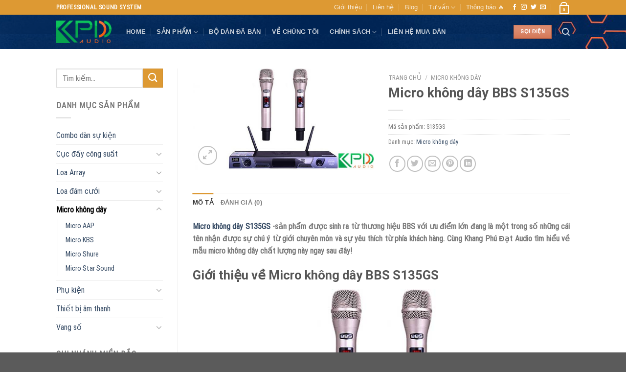

--- FILE ---
content_type: text/html; charset=UTF-8
request_url: https://danamthanhdamcuoi.com/product/micro-khong-day-bbs-s135gs/
body_size: 34938
content:
<!DOCTYPE html>
<html lang="vi" class="loading-site no-js">
<head>
	<meta name="google-site-verification" content="AimJlCIBVQpBgjrhLvB0Ot2uDtRjKSLbk-E18V0UHdQ" />
	<!-- Google tag (gtag.js) -->
<script async src="https://www.googletagmanager.com/gtag/js?id=G-KCDMY0WMJ3"></script>
<script>
  window.dataLayer = window.dataLayer || [];
  function gtag(){dataLayer.push(arguments);}
  gtag('js', new Date());

  gtag('config', 'G-KCDMY0WMJ3');
</script>
	<meta charset="UTF-8" />
	<link rel="profile" href="https://gmpg.org/xfn/11" />
	<link rel="pingback" href="https://danamthanhdamcuoi.com/xmlrpc.php" />

	<script>(function(html){html.className = html.className.replace(/\bno-js\b/,'js')})(document.documentElement);</script>
<meta name='robots' content='index, follow, max-image-preview:large, max-snippet:-1, max-video-preview:-1' />
	<style>img:is([sizes="auto" i], [sizes^="auto," i]) { contain-intrinsic-size: 3000px 1500px }</style>
	<meta name="viewport" content="width=device-width, initial-scale=1" />
	<!-- This site is optimized with the Yoast SEO plugin v25.0 - https://yoast.com/wordpress/plugins/seo/ -->
	<title>Thông tin chi tiết về Micro không dây BBS S135GS chính hãng</title>
	<meta name="description" content="Micro không dây BBS S135GS là mẫu micro không dây chính hãng được BBS trang bị cho một cấu hình cao cho chất âm đầu ra mượt mà" />
	<link rel="canonical" href="https://danamthanhdamcuoi.com/micro-khong-day-bbs-s135gs/" />
	<meta property="og:locale" content="vi_VN" />
	<meta property="og:type" content="article" />
	<meta property="og:title" content="Thông tin chi tiết về Micro không dây BBS S135GS chính hãng" />
	<meta property="og:description" content="Micro không dây BBS S135GS là mẫu micro không dây chính hãng được BBS trang bị cho một cấu hình cao cho chất âm đầu ra mượt mà" />
	<meta property="og:url" content="https://danamthanhdamcuoi.com/micro-khong-day-bbs-s135gs/" />
	<meta property="og:site_name" content="[S4] Dàn âm thanh đám cưới" />
	<meta property="article:modified_time" content="2022-09-07T07:07:28+00:00" />
	<meta property="og:image" content="https://danamthanhdamcuoi.com/wp-content/uploads/2019/01/micro-khong-day-bbs-s135gs.jpg" />
	<meta property="og:image:width" content="870" />
	<meta property="og:image:height" content="486" />
	<meta property="og:image:type" content="image/jpeg" />
	<meta name="twitter:card" content="summary_large_image" />
	<script type="application/ld+json" class="yoast-schema-graph">{"@context":"https://schema.org","@graph":[{"@type":"WebPage","@id":"https://danamthanhdamcuoi.com/micro-khong-day-bbs-s135gs/","url":"https://danamthanhdamcuoi.com/micro-khong-day-bbs-s135gs/","name":"Thông tin chi tiết về Micro không dây BBS S135GS chính hãng","isPartOf":{"@id":"https://danamthanhdamcuoi.com/#website"},"primaryImageOfPage":{"@id":"https://danamthanhdamcuoi.com/micro-khong-day-bbs-s135gs/#primaryimage"},"image":{"@id":"https://danamthanhdamcuoi.com/micro-khong-day-bbs-s135gs/#primaryimage"},"thumbnailUrl":"https://danamthanhdamcuoi.com/wp-content/uploads/2019/01/micro-khong-day-bbs-s135gs.jpg","datePublished":"2020-11-26T04:17:08+00:00","dateModified":"2022-09-07T07:07:28+00:00","description":"Micro không dây BBS S135GS là mẫu micro không dây chính hãng được BBS trang bị cho một cấu hình cao cho chất âm đầu ra mượt mà","breadcrumb":{"@id":"https://danamthanhdamcuoi.com/micro-khong-day-bbs-s135gs/#breadcrumb"},"inLanguage":"vi","potentialAction":[{"@type":"ReadAction","target":["https://danamthanhdamcuoi.com/micro-khong-day-bbs-s135gs/"]}]},{"@type":"ImageObject","inLanguage":"vi","@id":"https://danamthanhdamcuoi.com/micro-khong-day-bbs-s135gs/#primaryimage","url":"https://danamthanhdamcuoi.com/wp-content/uploads/2019/01/micro-khong-day-bbs-s135gs.jpg","contentUrl":"https://danamthanhdamcuoi.com/wp-content/uploads/2019/01/micro-khong-day-bbs-s135gs.jpg","width":870,"height":486},{"@type":"BreadcrumbList","@id":"https://danamthanhdamcuoi.com/micro-khong-day-bbs-s135gs/#breadcrumb","itemListElement":[{"@type":"ListItem","position":1,"name":"Trang chủ","item":"https://danamthanhdamcuoi.com/"},{"@type":"ListItem","position":2,"name":"Cửa hàng","item":"https://danamthanhdamcuoi.com/mua/"},{"@type":"ListItem","position":3,"name":"Micro không dây BBS S135GS"}]},{"@type":"WebSite","@id":"https://danamthanhdamcuoi.com/#website","url":"https://danamthanhdamcuoi.com/","name":"[S4] Dàn âm thanh đám cưới","description":"Khang Phú Đạt Audio - Uy tín tạo nên thành công","publisher":{"@id":"https://danamthanhdamcuoi.com/#organization"},"potentialAction":[{"@type":"SearchAction","target":{"@type":"EntryPoint","urlTemplate":"https://danamthanhdamcuoi.com/?s={search_term_string}"},"query-input":{"@type":"PropertyValueSpecification","valueRequired":true,"valueName":"search_term_string"}}],"inLanguage":"vi"},{"@type":"Organization","@id":"https://danamthanhdamcuoi.com/#organization","name":"Khang Phú Đạt Audio","url":"https://danamthanhdamcuoi.com/","logo":{"@type":"ImageObject","inLanguage":"vi","@id":"https://danamthanhdamcuoi.com/#/schema/logo/image/","url":"https://danamthanhdamcuoi.com/wp-content/uploads/2018/05/logo-footer-new.png","contentUrl":"https://danamthanhdamcuoi.com/wp-content/uploads/2018/05/logo-footer-new.png","width":154,"height":80,"caption":"Khang Phú Đạt Audio"},"image":{"@id":"https://danamthanhdamcuoi.com/#/schema/logo/image/"}}]}</script>
	<!-- / Yoast SEO plugin. -->


<link rel='dns-prefetch' href='//cdn.jsdelivr.net' />
<link rel='prefetch' href='https://danamthanhdamcuoi.com/wp-content/themes/flatsome/assets/js/chunk.countup.js?ver=3.16.6' />
<link rel='prefetch' href='https://danamthanhdamcuoi.com/wp-content/themes/flatsome/assets/js/chunk.sticky-sidebar.js?ver=3.16.6' />
<link rel='prefetch' href='https://danamthanhdamcuoi.com/wp-content/themes/flatsome/assets/js/chunk.tooltips.js?ver=3.16.6' />
<link rel='prefetch' href='https://danamthanhdamcuoi.com/wp-content/themes/flatsome/assets/js/chunk.vendors-popups.js?ver=3.16.6' />
<link rel='prefetch' href='https://danamthanhdamcuoi.com/wp-content/themes/flatsome/assets/js/chunk.vendors-slider.js?ver=3.16.6' />
<link rel="alternate" type="application/rss+xml" title="Dòng thông tin [S4] Dàn âm thanh đám cưới &raquo;" href="https://danamthanhdamcuoi.com/feed/" />
<link rel="alternate" type="application/rss+xml" title="[S4] Dàn âm thanh đám cưới &raquo; Dòng bình luận" href="https://danamthanhdamcuoi.com/comments/feed/" />
<link rel="alternate" type="application/rss+xml" title="[S4] Dàn âm thanh đám cưới &raquo; Micro không dây BBS S135GS Dòng bình luận" href="https://danamthanhdamcuoi.com/product/micro-khong-day-bbs-s135gs/feed/" />
<script type="text/javascript">
/* <![CDATA[ */
window._wpemojiSettings = {"baseUrl":"https:\/\/s.w.org\/images\/core\/emoji\/16.0.1\/72x72\/","ext":".png","svgUrl":"https:\/\/s.w.org\/images\/core\/emoji\/16.0.1\/svg\/","svgExt":".svg","source":{"concatemoji":"https:\/\/danamthanhdamcuoi.com\/wp-includes\/js\/wp-emoji-release.min.js?ver=6.8.3"}};
/*! This file is auto-generated */
!function(s,n){var o,i,e;function c(e){try{var t={supportTests:e,timestamp:(new Date).valueOf()};sessionStorage.setItem(o,JSON.stringify(t))}catch(e){}}function p(e,t,n){e.clearRect(0,0,e.canvas.width,e.canvas.height),e.fillText(t,0,0);var t=new Uint32Array(e.getImageData(0,0,e.canvas.width,e.canvas.height).data),a=(e.clearRect(0,0,e.canvas.width,e.canvas.height),e.fillText(n,0,0),new Uint32Array(e.getImageData(0,0,e.canvas.width,e.canvas.height).data));return t.every(function(e,t){return e===a[t]})}function u(e,t){e.clearRect(0,0,e.canvas.width,e.canvas.height),e.fillText(t,0,0);for(var n=e.getImageData(16,16,1,1),a=0;a<n.data.length;a++)if(0!==n.data[a])return!1;return!0}function f(e,t,n,a){switch(t){case"flag":return n(e,"\ud83c\udff3\ufe0f\u200d\u26a7\ufe0f","\ud83c\udff3\ufe0f\u200b\u26a7\ufe0f")?!1:!n(e,"\ud83c\udde8\ud83c\uddf6","\ud83c\udde8\u200b\ud83c\uddf6")&&!n(e,"\ud83c\udff4\udb40\udc67\udb40\udc62\udb40\udc65\udb40\udc6e\udb40\udc67\udb40\udc7f","\ud83c\udff4\u200b\udb40\udc67\u200b\udb40\udc62\u200b\udb40\udc65\u200b\udb40\udc6e\u200b\udb40\udc67\u200b\udb40\udc7f");case"emoji":return!a(e,"\ud83e\udedf")}return!1}function g(e,t,n,a){var r="undefined"!=typeof WorkerGlobalScope&&self instanceof WorkerGlobalScope?new OffscreenCanvas(300,150):s.createElement("canvas"),o=r.getContext("2d",{willReadFrequently:!0}),i=(o.textBaseline="top",o.font="600 32px Arial",{});return e.forEach(function(e){i[e]=t(o,e,n,a)}),i}function t(e){var t=s.createElement("script");t.src=e,t.defer=!0,s.head.appendChild(t)}"undefined"!=typeof Promise&&(o="wpEmojiSettingsSupports",i=["flag","emoji"],n.supports={everything:!0,everythingExceptFlag:!0},e=new Promise(function(e){s.addEventListener("DOMContentLoaded",e,{once:!0})}),new Promise(function(t){var n=function(){try{var e=JSON.parse(sessionStorage.getItem(o));if("object"==typeof e&&"number"==typeof e.timestamp&&(new Date).valueOf()<e.timestamp+604800&&"object"==typeof e.supportTests)return e.supportTests}catch(e){}return null}();if(!n){if("undefined"!=typeof Worker&&"undefined"!=typeof OffscreenCanvas&&"undefined"!=typeof URL&&URL.createObjectURL&&"undefined"!=typeof Blob)try{var e="postMessage("+g.toString()+"("+[JSON.stringify(i),f.toString(),p.toString(),u.toString()].join(",")+"));",a=new Blob([e],{type:"text/javascript"}),r=new Worker(URL.createObjectURL(a),{name:"wpTestEmojiSupports"});return void(r.onmessage=function(e){c(n=e.data),r.terminate(),t(n)})}catch(e){}c(n=g(i,f,p,u))}t(n)}).then(function(e){for(var t in e)n.supports[t]=e[t],n.supports.everything=n.supports.everything&&n.supports[t],"flag"!==t&&(n.supports.everythingExceptFlag=n.supports.everythingExceptFlag&&n.supports[t]);n.supports.everythingExceptFlag=n.supports.everythingExceptFlag&&!n.supports.flag,n.DOMReady=!1,n.readyCallback=function(){n.DOMReady=!0}}).then(function(){return e}).then(function(){var e;n.supports.everything||(n.readyCallback(),(e=n.source||{}).concatemoji?t(e.concatemoji):e.wpemoji&&e.twemoji&&(t(e.twemoji),t(e.wpemoji)))}))}((window,document),window._wpemojiSettings);
/* ]]> */
</script>
<style id='wp-emoji-styles-inline-css' type='text/css'>

	img.wp-smiley, img.emoji {
		display: inline !important;
		border: none !important;
		box-shadow: none !important;
		height: 1em !important;
		width: 1em !important;
		margin: 0 0.07em !important;
		vertical-align: -0.1em !important;
		background: none !important;
		padding: 0 !important;
	}
</style>
<style id='wp-block-library-inline-css' type='text/css'>
:root{--wp-admin-theme-color:#007cba;--wp-admin-theme-color--rgb:0,124,186;--wp-admin-theme-color-darker-10:#006ba1;--wp-admin-theme-color-darker-10--rgb:0,107,161;--wp-admin-theme-color-darker-20:#005a87;--wp-admin-theme-color-darker-20--rgb:0,90,135;--wp-admin-border-width-focus:2px;--wp-block-synced-color:#7a00df;--wp-block-synced-color--rgb:122,0,223;--wp-bound-block-color:var(--wp-block-synced-color)}@media (min-resolution:192dpi){:root{--wp-admin-border-width-focus:1.5px}}.wp-element-button{cursor:pointer}:root{--wp--preset--font-size--normal:16px;--wp--preset--font-size--huge:42px}:root .has-very-light-gray-background-color{background-color:#eee}:root .has-very-dark-gray-background-color{background-color:#313131}:root .has-very-light-gray-color{color:#eee}:root .has-very-dark-gray-color{color:#313131}:root .has-vivid-green-cyan-to-vivid-cyan-blue-gradient-background{background:linear-gradient(135deg,#00d084,#0693e3)}:root .has-purple-crush-gradient-background{background:linear-gradient(135deg,#34e2e4,#4721fb 50%,#ab1dfe)}:root .has-hazy-dawn-gradient-background{background:linear-gradient(135deg,#faaca8,#dad0ec)}:root .has-subdued-olive-gradient-background{background:linear-gradient(135deg,#fafae1,#67a671)}:root .has-atomic-cream-gradient-background{background:linear-gradient(135deg,#fdd79a,#004a59)}:root .has-nightshade-gradient-background{background:linear-gradient(135deg,#330968,#31cdcf)}:root .has-midnight-gradient-background{background:linear-gradient(135deg,#020381,#2874fc)}.has-regular-font-size{font-size:1em}.has-larger-font-size{font-size:2.625em}.has-normal-font-size{font-size:var(--wp--preset--font-size--normal)}.has-huge-font-size{font-size:var(--wp--preset--font-size--huge)}.has-text-align-center{text-align:center}.has-text-align-left{text-align:left}.has-text-align-right{text-align:right}#end-resizable-editor-section{display:none}.aligncenter{clear:both}.items-justified-left{justify-content:flex-start}.items-justified-center{justify-content:center}.items-justified-right{justify-content:flex-end}.items-justified-space-between{justify-content:space-between}.screen-reader-text{border:0;clip-path:inset(50%);height:1px;margin:-1px;overflow:hidden;padding:0;position:absolute;width:1px;word-wrap:normal!important}.screen-reader-text:focus{background-color:#ddd;clip-path:none;color:#444;display:block;font-size:1em;height:auto;left:5px;line-height:normal;padding:15px 23px 14px;text-decoration:none;top:5px;width:auto;z-index:100000}html :where(.has-border-color){border-style:solid}html :where([style*=border-top-color]){border-top-style:solid}html :where([style*=border-right-color]){border-right-style:solid}html :where([style*=border-bottom-color]){border-bottom-style:solid}html :where([style*=border-left-color]){border-left-style:solid}html :where([style*=border-width]){border-style:solid}html :where([style*=border-top-width]){border-top-style:solid}html :where([style*=border-right-width]){border-right-style:solid}html :where([style*=border-bottom-width]){border-bottom-style:solid}html :where([style*=border-left-width]){border-left-style:solid}html :where(img[class*=wp-image-]){height:auto;max-width:100%}:where(figure){margin:0 0 1em}html :where(.is-position-sticky){--wp-admin--admin-bar--position-offset:var(--wp-admin--admin-bar--height,0px)}@media screen and (max-width:600px){html :where(.is-position-sticky){--wp-admin--admin-bar--position-offset:0px}}
</style>
<style id='classic-theme-styles-inline-css' type='text/css'>
/*! This file is auto-generated */
.wp-block-button__link{color:#fff;background-color:#32373c;border-radius:9999px;box-shadow:none;text-decoration:none;padding:calc(.667em + 2px) calc(1.333em + 2px);font-size:1.125em}.wp-block-file__button{background:#32373c;color:#fff;text-decoration:none}
</style>
<link rel='stylesheet' id='kk-star-ratings-css' href='https://danamthanhdamcuoi.com/wp-content/plugins/kk-star-ratings/src/core/public/css/kk-star-ratings.min.css?ver=5.4.10.2' type='text/css' media='all' />
<link rel='stylesheet' id='photoswipe-css' href='https://danamthanhdamcuoi.com/wp-content/plugins/woocommerce/assets/css/photoswipe/photoswipe.min.css?ver=9.8.6' type='text/css' media='all' />
<link rel='stylesheet' id='photoswipe-default-skin-css' href='https://danamthanhdamcuoi.com/wp-content/plugins/woocommerce/assets/css/photoswipe/default-skin/default-skin.min.css?ver=9.8.6' type='text/css' media='all' />
<style id='woocommerce-inline-inline-css' type='text/css'>
.woocommerce form .form-row .required { visibility: visible; }
</style>
<link rel='stylesheet' id='ez-toc-css' href='https://danamthanhdamcuoi.com/wp-content/plugins/easy-table-of-contents/assets/css/screen.min.css?ver=2.0.74' type='text/css' media='all' />
<style id='ez-toc-inline-css' type='text/css'>
div#ez-toc-container .ez-toc-title {font-size: 120%;}div#ez-toc-container .ez-toc-title {font-weight: 500;}div#ez-toc-container ul li , div#ez-toc-container ul li a {font-size: 93%;}div#ez-toc-container ul li , div#ez-toc-container ul li a {font-weight: 500;}div#ez-toc-container nav ul ul li {font-size: 90%;}div#ez-toc-container {background: #fff;border: 1px solid #ddd;width: 100%;}div#ez-toc-container p.ez-toc-title , #ez-toc-container .ez_toc_custom_title_icon , #ez-toc-container .ez_toc_custom_toc_icon {color: #999;}div#ez-toc-container ul.ez-toc-list a {color: #428bca;}div#ez-toc-container ul.ez-toc-list a:hover {color: #2a6496;}div#ez-toc-container ul.ez-toc-list a:visited {color: #428bca;}
.ez-toc-container-direction {direction: ltr;}.ez-toc-counter ul{counter-reset: item ;}.ez-toc-counter nav ul li a::before {content: counters(item, '.', decimal) '. ';display: inline-block;counter-increment: item;flex-grow: 0;flex-shrink: 0;margin-right: .2em; float: left; }.ez-toc-widget-direction {direction: ltr;}.ez-toc-widget-container ul{counter-reset: item ;}.ez-toc-widget-container nav ul li a::before {content: counters(item, '.', decimal) '. ';display: inline-block;counter-increment: item;flex-grow: 0;flex-shrink: 0;margin-right: .2em; float: left; }
</style>
<link rel='stylesheet' id='yith-wcan-shortcodes-css' href='https://danamthanhdamcuoi.com/wp-content/plugins/yith-woocommerce-ajax-navigation/assets/css/shortcodes.css?ver=5.10.0' type='text/css' media='all' />
<style id='yith-wcan-shortcodes-inline-css' type='text/css'>
:root{
	--yith-wcan-filters_colors_titles: #434343;
	--yith-wcan-filters_colors_background: #FFFFFF;
	--yith-wcan-filters_colors_accent: #A7144C;
	--yith-wcan-filters_colors_accent_r: 167;
	--yith-wcan-filters_colors_accent_g: 20;
	--yith-wcan-filters_colors_accent_b: 76;
	--yith-wcan-color_swatches_border_radius: 100%;
	--yith-wcan-color_swatches_size: 30px;
	--yith-wcan-labels_style_background: #FFFFFF;
	--yith-wcan-labels_style_background_hover: #A7144C;
	--yith-wcan-labels_style_background_active: #A7144C;
	--yith-wcan-labels_style_text: #434343;
	--yith-wcan-labels_style_text_hover: #FFFFFF;
	--yith-wcan-labels_style_text_active: #FFFFFF;
	--yith-wcan-anchors_style_text: #434343;
	--yith-wcan-anchors_style_text_hover: #A7144C;
	--yith-wcan-anchors_style_text_active: #A7144C;
}
</style>
<link rel='stylesheet' id='brands-styles-css' href='https://danamthanhdamcuoi.com/wp-content/plugins/woocommerce/assets/css/brands.css?ver=9.8.6' type='text/css' media='all' />
<link rel='stylesheet' id='tablepress-default-css' href='https://danamthanhdamcuoi.com/wp-content/plugins/tablepress/css/build/default.css?ver=3.1.2' type='text/css' media='all' />
<link rel='stylesheet' id='flatsome-main-css' href='https://danamthanhdamcuoi.com/wp-content/themes/flatsome/assets/css/flatsome.css?ver=3.16.6' type='text/css' media='all' />
<style id='flatsome-main-inline-css' type='text/css'>
@font-face {
				font-family: "fl-icons";
				font-display: block;
				src: url(https://danamthanhdamcuoi.com/wp-content/themes/flatsome/assets/css/icons/fl-icons.eot?v=3.16.6);
				src:
					url(https://danamthanhdamcuoi.com/wp-content/themes/flatsome/assets/css/icons/fl-icons.eot#iefix?v=3.16.6) format("embedded-opentype"),
					url(https://danamthanhdamcuoi.com/wp-content/themes/flatsome/assets/css/icons/fl-icons.woff2?v=3.16.6) format("woff2"),
					url(https://danamthanhdamcuoi.com/wp-content/themes/flatsome/assets/css/icons/fl-icons.ttf?v=3.16.6) format("truetype"),
					url(https://danamthanhdamcuoi.com/wp-content/themes/flatsome/assets/css/icons/fl-icons.woff?v=3.16.6) format("woff"),
					url(https://danamthanhdamcuoi.com/wp-content/themes/flatsome/assets/css/icons/fl-icons.svg?v=3.16.6#fl-icons) format("svg");
			}
</style>
<link rel='stylesheet' id='flatsome-shop-css' href='https://danamthanhdamcuoi.com/wp-content/themes/flatsome/assets/css/flatsome-shop.css?ver=3.16.6' type='text/css' media='all' />
<link rel='stylesheet' id='flatsome-style-css' href='https://danamthanhdamcuoi.com/wp-content/themes/flatsome/style.css?ver=3.16.6' type='text/css' media='all' />
<script type="text/javascript" src="https://danamthanhdamcuoi.com/wp-includes/js/jquery/jquery.min.js?ver=3.7.1" id="jquery-core-js"></script>
<script type="text/javascript" src="https://danamthanhdamcuoi.com/wp-includes/js/jquery/jquery-migrate.min.js?ver=3.4.1" id="jquery-migrate-js"></script>
<script type="text/javascript" src="https://danamthanhdamcuoi.com/wp-content/plugins/woocommerce/assets/js/jquery-blockui/jquery.blockUI.min.js?ver=2.7.0-wc.9.8.6" id="jquery-blockui-js" defer="defer" data-wp-strategy="defer"></script>
<script type="text/javascript" id="wc-add-to-cart-js-extra">
/* <![CDATA[ */
var wc_add_to_cart_params = {"ajax_url":"\/wp-admin\/admin-ajax.php","wc_ajax_url":"\/?wc-ajax=%%endpoint%%","i18n_view_cart":"Xem gi\u1ecf h\u00e0ng","cart_url":"https:\/\/danamthanhdamcuoi.com\/gio-hang\/","is_cart":"","cart_redirect_after_add":"no"};
/* ]]> */
</script>
<script type="text/javascript" src="https://danamthanhdamcuoi.com/wp-content/plugins/woocommerce/assets/js/frontend/add-to-cart.min.js?ver=9.8.6" id="wc-add-to-cart-js" defer="defer" data-wp-strategy="defer"></script>
<script type="text/javascript" src="https://danamthanhdamcuoi.com/wp-content/plugins/woocommerce/assets/js/photoswipe/photoswipe.min.js?ver=4.1.1-wc.9.8.6" id="photoswipe-js" defer="defer" data-wp-strategy="defer"></script>
<script type="text/javascript" src="https://danamthanhdamcuoi.com/wp-content/plugins/woocommerce/assets/js/photoswipe/photoswipe-ui-default.min.js?ver=4.1.1-wc.9.8.6" id="photoswipe-ui-default-js" defer="defer" data-wp-strategy="defer"></script>
<script type="text/javascript" id="wc-single-product-js-extra">
/* <![CDATA[ */
var wc_single_product_params = {"i18n_required_rating_text":"Vui l\u00f2ng ch\u1ecdn m\u1ed9t m\u1ee9c \u0111\u00e1nh gi\u00e1","i18n_rating_options":["1 tr\u00ean 5 sao","2 tr\u00ean 5 sao","3 tr\u00ean 5 sao","4 tr\u00ean 5 sao","5 tr\u00ean 5 sao"],"i18n_product_gallery_trigger_text":"Xem th\u01b0 vi\u1ec7n \u1ea3nh to\u00e0n m\u00e0n h\u00ecnh","review_rating_required":"yes","flexslider":{"rtl":false,"animation":"slide","smoothHeight":true,"directionNav":false,"controlNav":"thumbnails","slideshow":false,"animationSpeed":500,"animationLoop":false,"allowOneSlide":false},"zoom_enabled":"","zoom_options":[],"photoswipe_enabled":"1","photoswipe_options":{"shareEl":false,"closeOnScroll":false,"history":false,"hideAnimationDuration":0,"showAnimationDuration":0},"flexslider_enabled":""};
/* ]]> */
</script>
<script type="text/javascript" src="https://danamthanhdamcuoi.com/wp-content/plugins/woocommerce/assets/js/frontend/single-product.min.js?ver=9.8.6" id="wc-single-product-js" defer="defer" data-wp-strategy="defer"></script>
<script type="text/javascript" src="https://danamthanhdamcuoi.com/wp-content/plugins/woocommerce/assets/js/js-cookie/js.cookie.min.js?ver=2.1.4-wc.9.8.6" id="js-cookie-js" defer="defer" data-wp-strategy="defer"></script>
<script type="text/javascript" id="woocommerce-js-extra">
/* <![CDATA[ */
var woocommerce_params = {"ajax_url":"\/wp-admin\/admin-ajax.php","wc_ajax_url":"\/?wc-ajax=%%endpoint%%","i18n_password_show":"Hi\u1ec3n th\u1ecb m\u1eadt kh\u1ea9u","i18n_password_hide":"\u1ea8n m\u1eadt kh\u1ea9u"};
/* ]]> */
</script>
<script type="text/javascript" src="https://danamthanhdamcuoi.com/wp-content/plugins/woocommerce/assets/js/frontend/woocommerce.min.js?ver=9.8.6" id="woocommerce-js" defer="defer" data-wp-strategy="defer"></script>
<link rel="https://api.w.org/" href="https://danamthanhdamcuoi.com/wp-json/" /><link rel="alternate" title="JSON" type="application/json" href="https://danamthanhdamcuoi.com/wp-json/wp/v2/product/6460" /><link rel="EditURI" type="application/rsd+xml" title="RSD" href="https://danamthanhdamcuoi.com/xmlrpc.php?rsd" />
<meta name="generator" content="WordPress 6.8.3" />
<meta name="generator" content="WooCommerce 9.8.6" />
<link rel='shortlink' href='https://danamthanhdamcuoi.com/?p=6460' />
<link rel="alternate" title="oNhúng (JSON)" type="application/json+oembed" href="https://danamthanhdamcuoi.com/wp-json/oembed/1.0/embed?url=https%3A%2F%2Fdanamthanhdamcuoi.com%2Fproduct%2Fmicro-khong-day-bbs-s135gs%2F" />
<link rel="alternate" title="oNhúng (XML)" type="text/xml+oembed" href="https://danamthanhdamcuoi.com/wp-json/oembed/1.0/embed?url=https%3A%2F%2Fdanamthanhdamcuoi.com%2Fproduct%2Fmicro-khong-day-bbs-s135gs%2F&#038;format=xml" />
<style>.bg{opacity: 0; transition: opacity 1s; -webkit-transition: opacity 1s;} .bg-loaded{opacity: 1;}</style>	<noscript><style>.woocommerce-product-gallery{ opacity: 1 !important; }</style></noscript>
	<link rel="icon" href="https://danamthanhdamcuoi.com/wp-content/uploads/2018/05/favico.png" sizes="32x32" />
<link rel="icon" href="https://danamthanhdamcuoi.com/wp-content/uploads/2018/05/favico.png" sizes="192x192" />
<link rel="apple-touch-icon" href="https://danamthanhdamcuoi.com/wp-content/uploads/2018/05/favico.png" />
<meta name="msapplication-TileImage" content="https://danamthanhdamcuoi.com/wp-content/uploads/2018/05/favico.png" />
<style id="custom-css" type="text/css">:root {--primary-color: #DD9933;}.header-main{height: 70px}#logo img{max-height: 70px}#logo{width:113px;}.header-bottom{min-height: 55px}.header-top{min-height: 30px}.transparent .header-main{height: 265px}.transparent #logo img{max-height: 265px}.has-transparent + .page-title:first-of-type,.has-transparent + #main > .page-title,.has-transparent + #main > div > .page-title,.has-transparent + #main .page-header-wrapper:first-of-type .page-title{padding-top: 295px;}.header.show-on-scroll,.stuck .header-main{height:70px!important}.stuck #logo img{max-height: 70px!important}.header-bg-color {background-color: rgba(0,186,93,0)}.header-bg-image {background-image: url('https://danamthanhdamcuoi.com/wp-content/uploads/2018/11/background-menu.jpg');}.header-bg-image {background-repeat: repeat;}.header-bottom {background-color: #f1f1f1}.header-main .nav > li > a{line-height: 16px }@media (max-width: 549px) {.header-main{height: 70px}#logo img{max-height: 70px}}/* Color */.accordion-title.active, .has-icon-bg .icon .icon-inner,.logo a, .primary.is-underline, .primary.is-link, .badge-outline .badge-inner, .nav-outline > li.active> a,.nav-outline >li.active > a, .cart-icon strong,[data-color='primary'], .is-outline.primary{color: #DD9933;}/* Color !important */[data-text-color="primary"]{color: #DD9933!important;}/* Background Color */[data-text-bg="primary"]{background-color: #DD9933;}/* Background */.scroll-to-bullets a,.featured-title, .label-new.menu-item > a:after, .nav-pagination > li > .current,.nav-pagination > li > span:hover,.nav-pagination > li > a:hover,.has-hover:hover .badge-outline .badge-inner,button[type="submit"], .button.wc-forward:not(.checkout):not(.checkout-button), .button.submit-button, .button.primary:not(.is-outline),.featured-table .title,.is-outline:hover, .has-icon:hover .icon-label,.nav-dropdown-bold .nav-column li > a:hover, .nav-dropdown.nav-dropdown-bold > li > a:hover, .nav-dropdown-bold.dark .nav-column li > a:hover, .nav-dropdown.nav-dropdown-bold.dark > li > a:hover, .header-vertical-menu__opener ,.is-outline:hover, .tagcloud a:hover,.grid-tools a, input[type='submit']:not(.is-form), .box-badge:hover .box-text, input.button.alt,.nav-box > li > a:hover,.nav-box > li.active > a,.nav-pills > li.active > a ,.current-dropdown .cart-icon strong, .cart-icon:hover strong, .nav-line-bottom > li > a:before, .nav-line-grow > li > a:before, .nav-line > li > a:before,.banner, .header-top, .slider-nav-circle .flickity-prev-next-button:hover svg, .slider-nav-circle .flickity-prev-next-button:hover .arrow, .primary.is-outline:hover, .button.primary:not(.is-outline), input[type='submit'].primary, input[type='submit'].primary, input[type='reset'].button, input[type='button'].primary, .badge-inner{background-color: #DD9933;}/* Border */.nav-vertical.nav-tabs > li.active > a,.scroll-to-bullets a.active,.nav-pagination > li > .current,.nav-pagination > li > span:hover,.nav-pagination > li > a:hover,.has-hover:hover .badge-outline .badge-inner,.accordion-title.active,.featured-table,.is-outline:hover, .tagcloud a:hover,blockquote, .has-border, .cart-icon strong:after,.cart-icon strong,.blockUI:before, .processing:before,.loading-spin, .slider-nav-circle .flickity-prev-next-button:hover svg, .slider-nav-circle .flickity-prev-next-button:hover .arrow, .primary.is-outline:hover{border-color: #DD9933}.nav-tabs > li.active > a{border-top-color: #DD9933}.widget_shopping_cart_content .blockUI.blockOverlay:before { border-left-color: #DD9933 }.woocommerce-checkout-review-order .blockUI.blockOverlay:before { border-left-color: #DD9933 }/* Fill */.slider .flickity-prev-next-button:hover svg,.slider .flickity-prev-next-button:hover .arrow{fill: #DD9933;}/* Focus */.primary:focus-visible, .submit-button:focus-visible, button[type="submit"]:focus-visible { outline-color: #DD9933!important; }.success.is-underline:hover,.success.is-outline:hover,.success{background-color: #1E73BE}.success-color, .success.is-link, .success.is-outline{color: #1E73BE;}.success-border{border-color: #1E73BE!important;}/* Color !important */[data-text-color="success"]{color: #1E73BE!important;}/* Background Color */[data-text-bg="success"]{background-color: #1E73BE;}body{font-family: "Roboto Condensed", sans-serif;}body {font-weight: 400;font-style: normal;}.nav > li > a {font-family: Helvetica,Arial,sans-serif;}.mobile-sidebar-levels-2 .nav > li > ul > li > a {font-family: Helvetica,Arial,sans-serif;}.nav > li > a,.mobile-sidebar-levels-2 .nav > li > ul > li > a {font-weight: 700;font-style: normal;}h1,h2,h3,h4,h5,h6,.heading-font, .off-canvas-center .nav-sidebar.nav-vertical > li > a{font-family: Roboto, sans-serif;}h1,h2,h3,h4,h5,h6,.heading-font,.banner h1,.banner h2 {font-weight: 700;font-style: normal;}.alt-font{font-family: "Dancing Script", sans-serif;}.shop-page-title.featured-title .title-bg{ background-image: url(https://danamthanhdamcuoi.com/wp-content/uploads/2019/01/micro-khong-day-bbs-s135gs.jpg)!important;}@media screen and (min-width: 550px){.products .box-vertical .box-image{min-width: 300px!important;width: 300px!important;}}.footer-2{background-image: url('https://danamthanhdamcuoi.com/wp-content/uploads/2019/01/world-map.png');}.nav-vertical-fly-out > li + li {border-top-width: 1px; border-top-style: solid;}.label-new.menu-item > a:after{content:"New";}.label-hot.menu-item > a:after{content:"Hot";}.label-sale.menu-item > a:after{content:"Sale";}.label-popular.menu-item > a:after{content:"Popular";}</style><style id="kirki-inline-styles">/* cyrillic-ext */
@font-face {
  font-family: 'Roboto';
  font-style: normal;
  font-weight: 700;
  font-stretch: normal;
  font-display: swap;
  src: url(https://danamthanhdamcuoi.com/wp-content/fonts/roboto/font) format('woff');
  unicode-range: U+0460-052F, U+1C80-1C8A, U+20B4, U+2DE0-2DFF, U+A640-A69F, U+FE2E-FE2F;
}
/* cyrillic */
@font-face {
  font-family: 'Roboto';
  font-style: normal;
  font-weight: 700;
  font-stretch: normal;
  font-display: swap;
  src: url(https://danamthanhdamcuoi.com/wp-content/fonts/roboto/font) format('woff');
  unicode-range: U+0301, U+0400-045F, U+0490-0491, U+04B0-04B1, U+2116;
}
/* greek-ext */
@font-face {
  font-family: 'Roboto';
  font-style: normal;
  font-weight: 700;
  font-stretch: normal;
  font-display: swap;
  src: url(https://danamthanhdamcuoi.com/wp-content/fonts/roboto/font) format('woff');
  unicode-range: U+1F00-1FFF;
}
/* greek */
@font-face {
  font-family: 'Roboto';
  font-style: normal;
  font-weight: 700;
  font-stretch: normal;
  font-display: swap;
  src: url(https://danamthanhdamcuoi.com/wp-content/fonts/roboto/font) format('woff');
  unicode-range: U+0370-0377, U+037A-037F, U+0384-038A, U+038C, U+038E-03A1, U+03A3-03FF;
}
/* math */
@font-face {
  font-family: 'Roboto';
  font-style: normal;
  font-weight: 700;
  font-stretch: normal;
  font-display: swap;
  src: url(https://danamthanhdamcuoi.com/wp-content/fonts/roboto/font) format('woff');
  unicode-range: U+0302-0303, U+0305, U+0307-0308, U+0310, U+0312, U+0315, U+031A, U+0326-0327, U+032C, U+032F-0330, U+0332-0333, U+0338, U+033A, U+0346, U+034D, U+0391-03A1, U+03A3-03A9, U+03B1-03C9, U+03D1, U+03D5-03D6, U+03F0-03F1, U+03F4-03F5, U+2016-2017, U+2034-2038, U+203C, U+2040, U+2043, U+2047, U+2050, U+2057, U+205F, U+2070-2071, U+2074-208E, U+2090-209C, U+20D0-20DC, U+20E1, U+20E5-20EF, U+2100-2112, U+2114-2115, U+2117-2121, U+2123-214F, U+2190, U+2192, U+2194-21AE, U+21B0-21E5, U+21F1-21F2, U+21F4-2211, U+2213-2214, U+2216-22FF, U+2308-230B, U+2310, U+2319, U+231C-2321, U+2336-237A, U+237C, U+2395, U+239B-23B7, U+23D0, U+23DC-23E1, U+2474-2475, U+25AF, U+25B3, U+25B7, U+25BD, U+25C1, U+25CA, U+25CC, U+25FB, U+266D-266F, U+27C0-27FF, U+2900-2AFF, U+2B0E-2B11, U+2B30-2B4C, U+2BFE, U+3030, U+FF5B, U+FF5D, U+1D400-1D7FF, U+1EE00-1EEFF;
}
/* symbols */
@font-face {
  font-family: 'Roboto';
  font-style: normal;
  font-weight: 700;
  font-stretch: normal;
  font-display: swap;
  src: url(https://danamthanhdamcuoi.com/wp-content/fonts/roboto/font) format('woff');
  unicode-range: U+0001-000C, U+000E-001F, U+007F-009F, U+20DD-20E0, U+20E2-20E4, U+2150-218F, U+2190, U+2192, U+2194-2199, U+21AF, U+21E6-21F0, U+21F3, U+2218-2219, U+2299, U+22C4-22C6, U+2300-243F, U+2440-244A, U+2460-24FF, U+25A0-27BF, U+2800-28FF, U+2921-2922, U+2981, U+29BF, U+29EB, U+2B00-2BFF, U+4DC0-4DFF, U+FFF9-FFFB, U+10140-1018E, U+10190-1019C, U+101A0, U+101D0-101FD, U+102E0-102FB, U+10E60-10E7E, U+1D2C0-1D2D3, U+1D2E0-1D37F, U+1F000-1F0FF, U+1F100-1F1AD, U+1F1E6-1F1FF, U+1F30D-1F30F, U+1F315, U+1F31C, U+1F31E, U+1F320-1F32C, U+1F336, U+1F378, U+1F37D, U+1F382, U+1F393-1F39F, U+1F3A7-1F3A8, U+1F3AC-1F3AF, U+1F3C2, U+1F3C4-1F3C6, U+1F3CA-1F3CE, U+1F3D4-1F3E0, U+1F3ED, U+1F3F1-1F3F3, U+1F3F5-1F3F7, U+1F408, U+1F415, U+1F41F, U+1F426, U+1F43F, U+1F441-1F442, U+1F444, U+1F446-1F449, U+1F44C-1F44E, U+1F453, U+1F46A, U+1F47D, U+1F4A3, U+1F4B0, U+1F4B3, U+1F4B9, U+1F4BB, U+1F4BF, U+1F4C8-1F4CB, U+1F4D6, U+1F4DA, U+1F4DF, U+1F4E3-1F4E6, U+1F4EA-1F4ED, U+1F4F7, U+1F4F9-1F4FB, U+1F4FD-1F4FE, U+1F503, U+1F507-1F50B, U+1F50D, U+1F512-1F513, U+1F53E-1F54A, U+1F54F-1F5FA, U+1F610, U+1F650-1F67F, U+1F687, U+1F68D, U+1F691, U+1F694, U+1F698, U+1F6AD, U+1F6B2, U+1F6B9-1F6BA, U+1F6BC, U+1F6C6-1F6CF, U+1F6D3-1F6D7, U+1F6E0-1F6EA, U+1F6F0-1F6F3, U+1F6F7-1F6FC, U+1F700-1F7FF, U+1F800-1F80B, U+1F810-1F847, U+1F850-1F859, U+1F860-1F887, U+1F890-1F8AD, U+1F8B0-1F8BB, U+1F8C0-1F8C1, U+1F900-1F90B, U+1F93B, U+1F946, U+1F984, U+1F996, U+1F9E9, U+1FA00-1FA6F, U+1FA70-1FA7C, U+1FA80-1FA89, U+1FA8F-1FAC6, U+1FACE-1FADC, U+1FADF-1FAE9, U+1FAF0-1FAF8, U+1FB00-1FBFF;
}
/* vietnamese */
@font-face {
  font-family: 'Roboto';
  font-style: normal;
  font-weight: 700;
  font-stretch: normal;
  font-display: swap;
  src: url(https://danamthanhdamcuoi.com/wp-content/fonts/roboto/font) format('woff');
  unicode-range: U+0102-0103, U+0110-0111, U+0128-0129, U+0168-0169, U+01A0-01A1, U+01AF-01B0, U+0300-0301, U+0303-0304, U+0308-0309, U+0323, U+0329, U+1EA0-1EF9, U+20AB;
}
/* latin-ext */
@font-face {
  font-family: 'Roboto';
  font-style: normal;
  font-weight: 700;
  font-stretch: normal;
  font-display: swap;
  src: url(https://danamthanhdamcuoi.com/wp-content/fonts/roboto/font) format('woff');
  unicode-range: U+0100-02BA, U+02BD-02C5, U+02C7-02CC, U+02CE-02D7, U+02DD-02FF, U+0304, U+0308, U+0329, U+1D00-1DBF, U+1E00-1E9F, U+1EF2-1EFF, U+2020, U+20A0-20AB, U+20AD-20C0, U+2113, U+2C60-2C7F, U+A720-A7FF;
}
/* latin */
@font-face {
  font-family: 'Roboto';
  font-style: normal;
  font-weight: 700;
  font-stretch: normal;
  font-display: swap;
  src: url(https://danamthanhdamcuoi.com/wp-content/fonts/roboto/font) format('woff');
  unicode-range: U+0000-00FF, U+0131, U+0152-0153, U+02BB-02BC, U+02C6, U+02DA, U+02DC, U+0304, U+0308, U+0329, U+2000-206F, U+20AC, U+2122, U+2191, U+2193, U+2212, U+2215, U+FEFF, U+FFFD;
}/* cyrillic-ext */
@font-face {
  font-family: 'Roboto Condensed';
  font-style: normal;
  font-weight: 400;
  font-display: swap;
  src: url(https://danamthanhdamcuoi.com/wp-content/fonts/roboto-condensed/font) format('woff');
  unicode-range: U+0460-052F, U+1C80-1C8A, U+20B4, U+2DE0-2DFF, U+A640-A69F, U+FE2E-FE2F;
}
/* cyrillic */
@font-face {
  font-family: 'Roboto Condensed';
  font-style: normal;
  font-weight: 400;
  font-display: swap;
  src: url(https://danamthanhdamcuoi.com/wp-content/fonts/roboto-condensed/font) format('woff');
  unicode-range: U+0301, U+0400-045F, U+0490-0491, U+04B0-04B1, U+2116;
}
/* greek-ext */
@font-face {
  font-family: 'Roboto Condensed';
  font-style: normal;
  font-weight: 400;
  font-display: swap;
  src: url(https://danamthanhdamcuoi.com/wp-content/fonts/roboto-condensed/font) format('woff');
  unicode-range: U+1F00-1FFF;
}
/* greek */
@font-face {
  font-family: 'Roboto Condensed';
  font-style: normal;
  font-weight: 400;
  font-display: swap;
  src: url(https://danamthanhdamcuoi.com/wp-content/fonts/roboto-condensed/font) format('woff');
  unicode-range: U+0370-0377, U+037A-037F, U+0384-038A, U+038C, U+038E-03A1, U+03A3-03FF;
}
/* vietnamese */
@font-face {
  font-family: 'Roboto Condensed';
  font-style: normal;
  font-weight: 400;
  font-display: swap;
  src: url(https://danamthanhdamcuoi.com/wp-content/fonts/roboto-condensed/font) format('woff');
  unicode-range: U+0102-0103, U+0110-0111, U+0128-0129, U+0168-0169, U+01A0-01A1, U+01AF-01B0, U+0300-0301, U+0303-0304, U+0308-0309, U+0323, U+0329, U+1EA0-1EF9, U+20AB;
}
/* latin-ext */
@font-face {
  font-family: 'Roboto Condensed';
  font-style: normal;
  font-weight: 400;
  font-display: swap;
  src: url(https://danamthanhdamcuoi.com/wp-content/fonts/roboto-condensed/font) format('woff');
  unicode-range: U+0100-02BA, U+02BD-02C5, U+02C7-02CC, U+02CE-02D7, U+02DD-02FF, U+0304, U+0308, U+0329, U+1D00-1DBF, U+1E00-1E9F, U+1EF2-1EFF, U+2020, U+20A0-20AB, U+20AD-20C0, U+2113, U+2C60-2C7F, U+A720-A7FF;
}
/* latin */
@font-face {
  font-family: 'Roboto Condensed';
  font-style: normal;
  font-weight: 400;
  font-display: swap;
  src: url(https://danamthanhdamcuoi.com/wp-content/fonts/roboto-condensed/font) format('woff');
  unicode-range: U+0000-00FF, U+0131, U+0152-0153, U+02BB-02BC, U+02C6, U+02DA, U+02DC, U+0304, U+0308, U+0329, U+2000-206F, U+20AC, U+2122, U+2191, U+2193, U+2212, U+2215, U+FEFF, U+FFFD;
}/* vietnamese */
@font-face {
  font-family: 'Dancing Script';
  font-style: normal;
  font-weight: 400;
  font-display: swap;
  src: url(https://danamthanhdamcuoi.com/wp-content/fonts/dancing-script/font) format('woff');
  unicode-range: U+0102-0103, U+0110-0111, U+0128-0129, U+0168-0169, U+01A0-01A1, U+01AF-01B0, U+0300-0301, U+0303-0304, U+0308-0309, U+0323, U+0329, U+1EA0-1EF9, U+20AB;
}
/* latin-ext */
@font-face {
  font-family: 'Dancing Script';
  font-style: normal;
  font-weight: 400;
  font-display: swap;
  src: url(https://danamthanhdamcuoi.com/wp-content/fonts/dancing-script/font) format('woff');
  unicode-range: U+0100-02BA, U+02BD-02C5, U+02C7-02CC, U+02CE-02D7, U+02DD-02FF, U+0304, U+0308, U+0329, U+1D00-1DBF, U+1E00-1E9F, U+1EF2-1EFF, U+2020, U+20A0-20AB, U+20AD-20C0, U+2113, U+2C60-2C7F, U+A720-A7FF;
}
/* latin */
@font-face {
  font-family: 'Dancing Script';
  font-style: normal;
  font-weight: 400;
  font-display: swap;
  src: url(https://danamthanhdamcuoi.com/wp-content/fonts/dancing-script/font) format('woff');
  unicode-range: U+0000-00FF, U+0131, U+0152-0153, U+02BB-02BC, U+02C6, U+02DA, U+02DC, U+0304, U+0308, U+0329, U+2000-206F, U+20AC, U+2122, U+2191, U+2193, U+2212, U+2215, U+FEFF, U+FFFD;
}</style></head>

<body data-rsssl=1 class="wp-singular product-template-default single single-product postid-6460 wp-theme-flatsome theme-flatsome woocommerce woocommerce-page woocommerce-no-js yith-wcan-free lightbox nav-dropdown-has-arrow nav-dropdown-has-shadow nav-dropdown-has-border">


<a class="skip-link screen-reader-text" href="#main">Skip to content</a>

<div id="wrapper">

	
	<header id="header" class="header has-sticky sticky-jump">
		<div class="header-wrapper">
			<div id="top-bar" class="header-top hide-for-sticky nav-dark">
    <div class="flex-row container">
      <div class="flex-col hide-for-medium flex-left">
          <ul class="nav nav-left medium-nav-center nav-small  nav-divided">
              <li class="html custom html_topbar_left"><strong class="uppercase">professional sound system</strong></li>          </ul>
      </div>

      <div class="flex-col hide-for-medium flex-center">
          <ul class="nav nav-center nav-small  nav-divided">
                        </ul>
      </div>

      <div class="flex-col hide-for-medium flex-right">
         <ul class="nav top-bar-nav nav-right nav-small  nav-divided">
              <li id="menu-item-53" class="menu-item menu-item-type-post_type menu-item-object-page menu-item-53 menu-item-design-default"><a href="https://danamthanhdamcuoi.com/gioi-thieu/" class="nav-top-link">Giới thiệu</a></li>
<li id="menu-item-52" class="menu-item menu-item-type-post_type menu-item-object-page menu-item-52 menu-item-design-default"><a href="https://danamthanhdamcuoi.com/lien-he/" class="nav-top-link">Liên hệ</a></li>
<li id="menu-item-54" class="menu-item menu-item-type-taxonomy menu-item-object-category menu-item-54 menu-item-design-default"><a href="https://danamthanhdamcuoi.com/blog/" class="nav-top-link">Blog</a></li>
<li id="menu-item-7592" class="menu-item menu-item-type-custom menu-item-object-custom menu-item-has-children menu-item-7592 menu-item-design-default has-dropdown"><a href="#" class="nav-top-link" aria-expanded="false" aria-haspopup="menu">Tư vấn<i class="icon-angle-down" ></i></a>
<ul class="sub-menu nav-dropdown nav-dropdown-default">
	<li id="menu-item-7588" class="menu-item menu-item-type-taxonomy menu-item-object-category menu-item-7588"><a href="https://danamthanhdamcuoi.com/tu-van-loa/">Tư vấn loa</a></li>
	<li id="menu-item-7586" class="menu-item menu-item-type-taxonomy menu-item-object-category menu-item-7586"><a href="https://danamthanhdamcuoi.com/tu-van-cuc-day/">Tư vấn cục đẩy</a></li>
	<li id="menu-item-7589" class="menu-item menu-item-type-taxonomy menu-item-object-category menu-item-7589"><a href="https://danamthanhdamcuoi.com/tu-van-micro/">Tư vấn micro</a></li>
	<li id="menu-item-7590" class="menu-item menu-item-type-taxonomy menu-item-object-category menu-item-7590"><a href="https://danamthanhdamcuoi.com/tu-van-mixer/">Tư vấn mixer</a></li>
	<li id="menu-item-7591" class="menu-item menu-item-type-taxonomy menu-item-object-category menu-item-7591"><a href="https://danamthanhdamcuoi.com/tu-van-vang-so/">Tư vấn vang số</a></li>
	<li id="menu-item-7587" class="menu-item menu-item-type-taxonomy menu-item-object-category menu-item-7587"><a href="https://danamthanhdamcuoi.com/tu-van-dan-am-thanh/">Tư vấn dàn âm thanh</a></li>
</ul>
</li>
<li id="menu-item-11808" class="menu-item menu-item-type-taxonomy menu-item-object-category menu-item-11808 menu-item-design-default"><a href="https://danamthanhdamcuoi.com/thong-bao/" class="nav-top-link">Thông báo 🔥</a></li>
<li class="html header-social-icons ml-0">
	<div class="social-icons follow-icons" ><a href="http://url" target="_blank" data-label="Facebook" rel="noopener noreferrer nofollow" class="icon plain facebook tooltip" title="Follow on Facebook" aria-label="Follow on Facebook"><i class="icon-facebook" ></i></a><a href="http://url" target="_blank" rel="noopener noreferrer nofollow" data-label="Instagram" class="icon plain  instagram tooltip" title="Follow on Instagram" aria-label="Follow on Instagram"><i class="icon-instagram" ></i></a><a href="http://url" target="_blank" data-label="Twitter" rel="noopener noreferrer nofollow" class="icon plain  twitter tooltip" title="Follow on Twitter" aria-label="Follow on Twitter"><i class="icon-twitter" ></i></a><a href="mailto:your@email" data-label="E-mail" rel="nofollow" class="icon plain  email tooltip" title="Send us an email" aria-label="Send us an email"><i class="icon-envelop" ></i></a></div></li>
<li class="cart-item has-icon has-dropdown">

<a href="https://danamthanhdamcuoi.com/gio-hang/" title="Giỏ hàng" class="header-cart-link is-small">



    <span class="cart-icon image-icon">
    <strong>0</strong>
  </span>
  </a>

 <ul class="nav-dropdown nav-dropdown-default">
    <li class="html widget_shopping_cart">
      <div class="widget_shopping_cart_content">
        

	<p class="woocommerce-mini-cart__empty-message">Chưa có sản phẩm trong giỏ hàng.</p>


      </div>
    </li>
     </ul>

</li>
          </ul>
      </div>

            <div class="flex-col show-for-medium flex-grow">
          <ul class="nav nav-center nav-small mobile-nav  nav-divided">
              <li class="html custom html_topbar_left"><strong class="uppercase">professional sound system</strong></li>          </ul>
      </div>
      
    </div>
</div>
<div id="masthead" class="header-main nav-dark">
      <div class="header-inner flex-row container logo-left medium-logo-center" role="navigation">

          <!-- Logo -->
          <div id="logo" class="flex-col logo">
            
<!-- Header logo -->
<a href="https://danamthanhdamcuoi.com/" title="[S4] Dàn âm thanh đám cưới - Khang Phú Đạt Audio &#8211; Uy tín tạo nên thành công" rel="home">
		<img width="250" height="101" src="https://danamthanhdamcuoi.com/wp-content/uploads/2021/11/logo-khang-phu-dat-audio.png" class="header_logo header-logo" alt="[S4] Dàn âm thanh đám cưới"/><img  width="250" height="101" src="https://danamthanhdamcuoi.com/wp-content/uploads/2021/11/logo-khang-phu-dat-audio.png" class="header-logo-dark" alt="[S4] Dàn âm thanh đám cưới"/></a>
          </div>

          <!-- Mobile Left Elements -->
          <div class="flex-col show-for-medium flex-left">
            <ul class="mobile-nav nav nav-left ">
              <li class="nav-icon has-icon">
  		<a href="#" data-open="#main-menu" data-pos="left" data-bg="main-menu-overlay" data-color="" class="is-small" aria-label="Menu" aria-controls="main-menu" aria-expanded="false">

		  <i class="icon-menu" ></i>
		  		</a>
	</li>
            </ul>
          </div>

          <!-- Left Elements -->
          <div class="flex-col hide-for-medium flex-left
            flex-grow">
            <ul class="header-nav header-nav-main nav nav-left  nav-divided nav-uppercase" >
              <li id="menu-item-7043" class="menu-item menu-item-type-post_type menu-item-object-page menu-item-home menu-item-7043 menu-item-design-default"><a href="https://danamthanhdamcuoi.com/" class="nav-top-link">Home</a></li>
<li id="menu-item-8671" class="menu-item menu-item-type-custom menu-item-object-custom menu-item-home menu-item-has-children menu-item-8671 menu-item-design-default has-dropdown"><a href="https://danamthanhdamcuoi.com/#san-pham-yeu-thich" class="nav-top-link" aria-expanded="false" aria-haspopup="menu">SẢN PHẨM<i class="icon-angle-down" ></i></a>
<ul class="sub-menu nav-dropdown nav-dropdown-default">
	<li id="menu-item-11345" class="menu-item menu-item-type-taxonomy menu-item-object-product_cat menu-item-11345"><a href="https://danamthanhdamcuoi.com/product-category/combo-dan-su-kien/">COMBO DÀN SỰ KIỆN</a></li>
	<li id="menu-item-6524" class="menu-item menu-item-type-taxonomy menu-item-object-product_cat menu-item-6524"><a href="https://danamthanhdamcuoi.com/product-category/loa-dam-cuoi/">LOA ĐÁM CƯỚI</a></li>
	<li id="menu-item-6532" class="menu-item menu-item-type-taxonomy menu-item-object-product_cat menu-item-6532"><a href="https://danamthanhdamcuoi.com/product-category/loa-array/">LOA ARRAY</a></li>
	<li id="menu-item-6571" class="menu-item menu-item-type-taxonomy menu-item-object-product_cat menu-item-6571"><a href="https://danamthanhdamcuoi.com/product-category/ban-mixer/">BÀN MIXER</a></li>
	<li id="menu-item-6561" class="menu-item menu-item-type-taxonomy menu-item-object-product_cat menu-item-6561"><a href="https://danamthanhdamcuoi.com/product-category/cuc-day-cong-suat/">CỤC ĐẨY CÔNG SUẤT</a></li>
</ul>
</li>
<li id="menu-item-8743" class="menu-item menu-item-type-custom menu-item-object-custom menu-item-home menu-item-8743 menu-item-design-default"><a href="https://danamthanhdamcuoi.com/#du-an-tieu-bieu" class="nav-top-link">Bộ dàn đã bán</a></li>
<li id="menu-item-7048" class="menu-item menu-item-type-post_type menu-item-object-page menu-item-7048 menu-item-design-default"><a href="https://danamthanhdamcuoi.com/gioi-thieu/" class="nav-top-link">VỀ CHÚNG TÔI</a></li>
<li id="menu-item-7834" class="menu-item menu-item-type-post_type menu-item-object-page menu-item-has-children menu-item-7834 menu-item-design-default has-dropdown"><a href="https://danamthanhdamcuoi.com/chinh-sach/" class="nav-top-link" aria-expanded="false" aria-haspopup="menu">Chính sách<i class="icon-angle-down" ></i></a>
<ul class="sub-menu nav-dropdown nav-dropdown-default">
	<li id="menu-item-9259" class="menu-item menu-item-type-post_type menu-item-object-page menu-item-9259"><a href="https://danamthanhdamcuoi.com/chinh-sach/ban-hang/">Chính sách bán hàng</a></li>
	<li id="menu-item-7409" class="menu-item menu-item-type-post_type menu-item-object-page menu-item-7409"><a href="https://danamthanhdamcuoi.com/chinh-sach/bao-hanh/">Chính sách bảo hành</a></li>
	<li id="menu-item-7413" class="menu-item menu-item-type-post_type menu-item-object-page menu-item-7413"><a href="https://danamthanhdamcuoi.com/chinh-sach/van-chuyen/">Chính sách vận chuyển</a></li>
	<li id="menu-item-7422" class="menu-item menu-item-type-post_type menu-item-object-page menu-item-7422"><a href="https://danamthanhdamcuoi.com/chinh-sach/tra-gop/">Chính sách trả góp</a></li>
	<li id="menu-item-7432" class="menu-item menu-item-type-post_type menu-item-object-page menu-item-7432"><a href="https://danamthanhdamcuoi.com/chinh-sach/bao-mat/">Chính sách bảo mật</a></li>
</ul>
</li>
<li id="menu-item-7631" class="menu-item menu-item-type-post_type menu-item-object-page menu-item-7631 menu-item-design-default"><a href="https://danamthanhdamcuoi.com/lien-he-du-an/" class="nav-top-link">Liên hệ mua dàn</a></li>
            </ul>
          </div>

          <!-- Right Elements -->
          <div class="flex-col hide-for-medium flex-right">
            <ul class="header-nav header-nav-main nav nav-right  nav-divided nav-uppercase">
              <li class="html header-button-1">
	<div class="header-button">
	<a href="https://danamthanhdamcuoi.com/#call" class="button secondary is-shade is-small"  >
    <span>Gọi điện</span>
  </a>
	</div>
</li>


<li class="header-search header-search-lightbox has-icon">
			<a href="#search-lightbox" aria-label="Tìm kiếm" data-open="#search-lightbox" data-focus="input.search-field"
		class="is-small">
		<i class="icon-search" style="font-size:16px;" ></i></a>
		
	<div id="search-lightbox" class="mfp-hide dark text-center">
		<div class="searchform-wrapper ux-search-box relative form-flat is-large"><form role="search" method="get" class="searchform" action="https://danamthanhdamcuoi.com/">
	<div class="flex-row relative">
						<div class="flex-col flex-grow">
			<label class="screen-reader-text" for="woocommerce-product-search-field-0">Tìm kiếm:</label>
			<input type="search" id="woocommerce-product-search-field-0" class="search-field mb-0" placeholder="Tìm kiếm..." value="" name="s" />
			<input type="hidden" name="post_type" value="product" />
					</div>
		<div class="flex-col">
			<button type="submit" value="Tìm kiếm" class="ux-search-submit submit-button secondary button  icon mb-0" aria-label="Submit">
				<i class="icon-search" ></i>			</button>
		</div>
	</div>
	<div class="live-search-results text-left z-top"></div>
</form>
</div>	</div>
</li>
            </ul>
          </div>

          <!-- Mobile Right Elements -->
          <div class="flex-col show-for-medium flex-right">
            <ul class="mobile-nav nav nav-right ">
              <li class="html header-button-2">
	<div class="header-button">
	<a href="https://danamthanhdamcuoi.com/#call" class="button secondary is-shade is-small"  >
    <span>Gọi điện</span>
  </a>
	</div>
</li>
            </ul>
          </div>

      </div>

            <div class="container"><div class="top-divider full-width"></div></div>
      </div>

<div class="header-bg-container fill"><div class="header-bg-image fill"></div><div class="header-bg-color fill"></div></div>		</div>
	</header>

	
	<main id="main" class="">

	<div class="shop-container">

		
			<div class="container">
	<div class="woocommerce-notices-wrapper"></div></div>
<div id="product-6460" class="product type-product post-6460 status-publish first instock product_cat-micro-khong-day has-post-thumbnail shipping-taxable product-type-simple">
	<div class="product-main">
 <div class="row content-row row-divided row-large">

 	<div id="product-sidebar" class="col large-3 hide-for-medium shop-sidebar ">
		<aside id="search-4" class="widget widget_search"><form method="get" class="searchform" action="https://danamthanhdamcuoi.com/" role="search">
		<div class="flex-row relative">
			<div class="flex-col flex-grow">
	   	   <input type="search" class="search-field mb-0" name="s" value="" id="s" placeholder="Tìm kiếm..." />
			</div>
			<div class="flex-col">
				<button type="submit" class="ux-search-submit submit-button secondary button icon mb-0" aria-label="Submit">
					<i class="icon-search" ></i>				</button>
			</div>
		</div>
    <div class="live-search-results text-left z-top"></div>
</form>
</aside><aside id="woocommerce_product_categories-3" class="widget woocommerce widget_product_categories"><span class="widget-title shop-sidebar">Danh mục sản phẩm</span><div class="is-divider small"></div><ul class="product-categories"><li class="cat-item cat-item-116"><a href="https://danamthanhdamcuoi.com/product-category/combo-dan-su-kien/">Combo dàn sự kiện</a></li>
<li class="cat-item cat-item-77 cat-parent"><a href="https://danamthanhdamcuoi.com/product-category/cuc-day-cong-suat/">Cục đẩy công suất</a><ul class='children'>
<li class="cat-item cat-item-81"><a href="https://danamthanhdamcuoi.com/product-category/cuc-day-cong-suat/cuc-day-star-sound/">Cục đẩy Star Sound</a></li>
</ul>
</li>
<li class="cat-item cat-item-67 cat-parent"><a href="https://danamthanhdamcuoi.com/product-category/loa-array/">Loa Array</a><ul class='children'>
<li class="cat-item cat-item-104"><a href="https://danamthanhdamcuoi.com/product-category/loa-array/line-array-star-sound/">Loa Array Star Sound</a></li>
</ul>
</li>
<li class="cat-item cat-item-55 cat-parent"><a href="https://danamthanhdamcuoi.com/product-category/loa-dam-cuoi/">Loa đám cưới</a><ul class='children'>
<li class="cat-item cat-item-80"><a href="https://danamthanhdamcuoi.com/product-category/loa-dam-cuoi/loa-star-sound/">Loa Star Sound</a></li>
</ul>
</li>
<li class="cat-item cat-item-79 current-cat cat-parent"><a href="https://danamthanhdamcuoi.com/product-category/micro-khong-day/">Micro không dây</a><ul class='children'>
<li class="cat-item cat-item-96"><a href="https://danamthanhdamcuoi.com/product-category/micro-khong-day/micro-aap/">Micro AAP</a></li>
<li class="cat-item cat-item-103"><a href="https://danamthanhdamcuoi.com/product-category/micro-khong-day/micro-kbs/">Micro KBS</a></li>
<li class="cat-item cat-item-95"><a href="https://danamthanhdamcuoi.com/product-category/micro-khong-day/micro-shure/">Micro Shure</a></li>
<li class="cat-item cat-item-94"><a href="https://danamthanhdamcuoi.com/product-category/micro-khong-day/micro-star-sound/">Micro Star Sound</a></li>
</ul>
</li>
<li class="cat-item cat-item-118 cat-parent"><a href="https://danamthanhdamcuoi.com/product-category/phu-kien/">Phụ kiện</a><ul class='children'>
<li class="cat-item cat-item-119"><a href="https://danamthanhdamcuoi.com/product-category/phu-kien/vo-thung/">Vỏ thùng</a></li>
</ul>
</li>
<li class="cat-item cat-item-115"><a href="https://danamthanhdamcuoi.com/product-category/thiet-bi-am-thanh/">Thiết bị âm thanh</a></li>
<li class="cat-item cat-item-78 cat-parent"><a href="https://danamthanhdamcuoi.com/product-category/vang-so/">Vang số</a><ul class='children'>
<li class="cat-item cat-item-98"><a href="https://danamthanhdamcuoi.com/product-category/vang-so/vang-aap/">Vang số AAP</a></li>
<li class="cat-item cat-item-99"><a href="https://danamthanhdamcuoi.com/product-category/vang-so/vang-jbl/">Vang số JBL</a></li>
</ul>
</li>
</ul></aside><aside id="text-7" class="widget widget_text"><span class="widget-title shop-sidebar">Chi nhánh miền bắc</span><div class="is-divider small"></div>			<div class="textwidget"><div class="infobox">
<ul>
<li>Kinh doanh 1 : <strong><a href="tel:0965122221">0965 122 221</a></strong></li>
<li>Kinh doanh 2 : <strong><a href="tel:0962921001">096 292 1001</a></strong></li>
<li>Kỹ thuật          : <strong><a href="tel:0981678964">0981 6789 64</a></strong></li>
<li>Bảo hành        : <strong><a href="tel:0981678965">0981 6789 65</a></strong></li>
</ul>
</div>
</div>
		</aside><aside id="text-8" class="widget widget_text"><span class="widget-title shop-sidebar">Chi nhánh miền nam</span><div class="is-divider small"></div>			<div class="textwidget"><div class="infobox">
<ul>
<li>Kinh doanh 1 : <strong><a href="tel:0933633345">0933 633 345</a></strong></li>
<li>Kinh doanh 2 : <strong><a href="tel:0933333245">0933 333 245</a></strong></li>
<li>Kỹ thuật          : <strong><a href="tel:0966672088">0977 345 636</a></strong></li>
<li>Bảo hành        :<strong> <a href="tel:02866817256">02866 817 256</a></strong></li>
</ul>
</div>
</div>
		</aside>		<aside id="flatsome_recent_posts-3" class="widget flatsome_recent_posts">		<span class="widget-title shop-sidebar">Bài viết mới nhất</span><div class="is-divider small"></div>		<ul>		
		
		<li class="recent-blog-posts-li">
			<div class="flex-row recent-blog-posts align-top pt-half pb-half">
				<div class="flex-col mr-half">
					<div class="badge post-date  badge-outline">
							<div class="badge-inner bg-fill" style="background: url(https://danamthanhdamcuoi.com/wp-content/uploads/2022/11/loa-thong-bao-treo-tuong-cuc-tot-150x150.jpg); border:0;">
                                							</div>
					</div>
				</div>
				<div class="flex-col flex-grow">
					  <a href="https://danamthanhdamcuoi.com/loa-thong-bao-treo-tuong-chinh-hang-gia-tot-2022/" title="Loa thông báo treo tường chính hãng, giá tốt 2022">Loa thông báo treo tường chính hãng, giá tốt 2022</a>
				   	  <span class="post_comments op-7 block is-xsmall"><span>Chức năng bình luận bị tắt<span class="screen-reader-text"> ở Loa thông báo treo tường chính hãng, giá tốt 2022</span></span></span>
				</div>
			</div>
		</li>
		
		
		<li class="recent-blog-posts-li">
			<div class="flex-row recent-blog-posts align-top pt-half pb-half">
				<div class="flex-col mr-half">
					<div class="badge post-date  badge-outline">
							<div class="badge-inner bg-fill" style="background: url(https://danamthanhdamcuoi.com/wp-content/uploads/2022/06/loa-nen-lien-ampli-cong-suat-khoe-1-150x150.jpg); border:0;">
                                							</div>
					</div>
				</div>
				<div class="flex-col flex-grow">
					  <a href="https://danamthanhdamcuoi.com/ban-loa-nen-lien-ampli-dai-ly-phan-phoi-lon-nhat-mien-bac/" title="Loa nén liền ampli &#8211; Đại lý phân phối lớn nhất Miền Bắc">Loa nén liền ampli &#8211; Đại lý phân phối lớn nhất Miền Bắc</a>
				   	  <span class="post_comments op-7 block is-xsmall"><span>Chức năng bình luận bị tắt<span class="screen-reader-text"> ở Loa nén liền ampli &#8211; Đại lý phân phối lớn nhất Miền Bắc</span></span></span>
				</div>
			</div>
		</li>
		
		
		<li class="recent-blog-posts-li">
			<div class="flex-row recent-blog-posts align-top pt-half pb-half">
				<div class="flex-col mr-half">
					<div class="badge post-date  badge-outline">
							<div class="badge-inner bg-fill" style="background: url(https://danamthanhdamcuoi.com/wp-content/uploads/2022/06/hinh-anh-thuc-te-mot-so-loai-loa-thong-bao-phong-thanh-150x150.jpg); border:0;">
                                							</div>
					</div>
				</div>
				<div class="flex-col flex-grow">
					  <a href="https://danamthanhdamcuoi.com/cau-tao-loa-phong-thanh-55-mau-loa-gia-re-uu-dai-mua-ngay/" title="Cấu tạo loa phóng thanh [ + 55 mẫu loa giá rẻ ] ƯU ĐÃI &#8211; MUA NGAY">Cấu tạo loa phóng thanh [ + 55 mẫu loa giá rẻ ] ƯU ĐÃI &#8211; MUA NGAY</a>
				   	  <span class="post_comments op-7 block is-xsmall"><span>Chức năng bình luận bị tắt<span class="screen-reader-text"> ở Cấu tạo loa phóng thanh [ + 55 mẫu loa giá rẻ ] ƯU ĐÃI &#8211; MUA NGAY</span></span></span>
				</div>
			</div>
		</li>
		
		
		<li class="recent-blog-posts-li">
			<div class="flex-row recent-blog-posts align-top pt-half pb-half">
				<div class="flex-col mr-half">
					<div class="badge post-date  badge-outline">
							<div class="badge-inner bg-fill" style="background: url(https://danamthanhdamcuoi.com/wp-content/uploads/2022/01/thong-bao-lich-nghi-tet-nguyen-dan-2022-khang-phu-dat-audio-150x150.jpg); border:0;">
                                							</div>
					</div>
				</div>
				<div class="flex-col flex-grow">
					  <a href="https://danamthanhdamcuoi.com/thong-bao-lich-nghi-tet-nguyen-dan-2022-khang-phu-dat-audio/" title="[Thông báo] Lịch nghỉ Tết Nguyên Đán 2022 | Khang Phú Đạt Audio">[Thông báo] Lịch nghỉ Tết Nguyên Đán 2022 | Khang Phú Đạt Audio</a>
				   	  <span class="post_comments op-7 block is-xsmall"><span>Chức năng bình luận bị tắt<span class="screen-reader-text"> ở [Thông báo] Lịch nghỉ Tết Nguyên Đán 2022 | Khang Phú Đạt Audio</span></span></span>
				</div>
			</div>
		</li>
		
		
		<li class="recent-blog-posts-li">
			<div class="flex-row recent-blog-posts align-top pt-half pb-half">
				<div class="flex-col mr-half">
					<div class="badge post-date  badge-outline">
							<div class="badge-inner bg-fill" style="background: url(https://danamthanhdamcuoi.com/wp-content/uploads/2022/01/star-sound-la-thuong-hieu-cua-nuoc-nao-co-tot-khong-150x150.jpg); border:0;">
                                							</div>
					</div>
				</div>
				<div class="flex-col flex-grow">
					  <a href="https://danamthanhdamcuoi.com/star-sound-la-thuong-hieu-cua-nuoc-nao-co-tot-khong/" title="STAR SOUND là thương hiệu của nước nào? Có tốt không?">STAR SOUND là thương hiệu của nước nào? Có tốt không?</a>
				   	  <span class="post_comments op-7 block is-xsmall"><span>Chức năng bình luận bị tắt<span class="screen-reader-text"> ở STAR SOUND là thương hiệu của nước nào? Có tốt không?</span></span></span>
				</div>
			</div>
		</li>
				</ul>		</aside><aside id="woocommerce_products-3" class="widget woocommerce widget_products"><span class="widget-title shop-sidebar">Sản phẩm nổi bật</span><div class="is-divider small"></div><ul class="product_list_widget"><li>
	
	<a href="https://danamthanhdamcuoi.com/product/ban-mixer-yamaha-mg06x/">
		<img width="100" height="100" src="https://danamthanhdamcuoi.com/wp-content/uploads/2020/11/ban-mixer-yamaha-mg06x-sp-02-100x100.jpg" class="attachment-woocommerce_gallery_thumbnail size-woocommerce_gallery_thumbnail" alt="ban-mixer-yamaha-mg06x-sp-02" decoding="async" srcset="https://danamthanhdamcuoi.com/wp-content/uploads/2020/11/ban-mixer-yamaha-mg06x-sp-02-100x100.jpg 100w, https://danamthanhdamcuoi.com/wp-content/uploads/2020/11/ban-mixer-yamaha-mg06x-sp-02-300x300.jpg 300w, https://danamthanhdamcuoi.com/wp-content/uploads/2020/11/ban-mixer-yamaha-mg06x-sp-02-150x150.jpg 150w, https://danamthanhdamcuoi.com/wp-content/uploads/2020/11/ban-mixer-yamaha-mg06x-sp-02.jpg 600w" sizes="(max-width: 100px) 100vw, 100px" />		<span class="product-title">Bàn Mixer Yamaha MG06X</span>
	</a>

				
	<span class="woocommerce-Price-amount amount"><bdi>3.030.000<span class="woocommerce-Price-currencySymbol">&#8363;</span></bdi></span>
	</li>
<li>
	
	<a href="https://danamthanhdamcuoi.com/product/vang-so-bik-bpr-8000/">
		<img width="100" height="100" src="https://danamthanhdamcuoi.com/wp-content/uploads/2019/02/vang-so-bikbpr-8000-100x100.jpg" class="attachment-woocommerce_gallery_thumbnail size-woocommerce_gallery_thumbnail" alt="Vang số BIK BPR-8000" decoding="async" srcset="https://danamthanhdamcuoi.com/wp-content/uploads/2019/02/vang-so-bikbpr-8000-100x100.jpg 100w, https://danamthanhdamcuoi.com/wp-content/uploads/2019/02/vang-so-bikbpr-8000-300x300.jpg 300w, https://danamthanhdamcuoi.com/wp-content/uploads/2019/02/vang-so-bikbpr-8000-150x150.jpg 150w, https://danamthanhdamcuoi.com/wp-content/uploads/2019/02/vang-so-bikbpr-8000.jpg 600w" sizes="(max-width: 100px) 100vw, 100px" />		<span class="product-title">Vang số BIK BPR-8000</span>
	</a>

				
	
	</li>
<li>
	
	<a href="https://danamthanhdamcuoi.com/product/loa-star-sound-hs10ii/">
		<img width="100" height="100" src="https://danamthanhdamcuoi.com/wp-content/uploads/2020/11/loa-star-sound-hs10ii-01-100x100.jpg" class="attachment-woocommerce_gallery_thumbnail size-woocommerce_gallery_thumbnail" alt="loa-star-sound-hs10ii-01" decoding="async" srcset="https://danamthanhdamcuoi.com/wp-content/uploads/2020/11/loa-star-sound-hs10ii-01-100x100.jpg 100w, https://danamthanhdamcuoi.com/wp-content/uploads/2020/11/loa-star-sound-hs10ii-01-300x300.jpg 300w, https://danamthanhdamcuoi.com/wp-content/uploads/2020/11/loa-star-sound-hs10ii-01-150x150.jpg 150w, https://danamthanhdamcuoi.com/wp-content/uploads/2020/11/loa-star-sound-hs10ii-01.jpg 600w" sizes="(max-width: 100px) 100vw, 100px" />		<span class="product-title">Loa Star Sound HS10II</span>
	</a>

			<div class="star-rating" role="img" aria-label="Được xếp hạng 5.00 5 sao"><span style="width:100%">Được xếp hạng <strong class="rating">5.00</strong> 5 sao</span></div>	
	<span class="woocommerce-Price-amount amount"><bdi>12.700.000<span class="woocommerce-Price-currencySymbol">&#8363;</span></bdi></span>
	</li>
<li>
	
	<a href="https://danamthanhdamcuoi.com/product/vang-so-bte-x8s/">
		<img width="100" height="100" src="https://danamthanhdamcuoi.com/wp-content/uploads/2019/01/mixer-so-bte-x8s-1-100x100.jpg" class="attachment-woocommerce_gallery_thumbnail size-woocommerce_gallery_thumbnail" alt="Vang số BTE X8S" decoding="async" loading="lazy" srcset="https://danamthanhdamcuoi.com/wp-content/uploads/2019/01/mixer-so-bte-x8s-1-100x100.jpg 100w, https://danamthanhdamcuoi.com/wp-content/uploads/2019/01/mixer-so-bte-x8s-1-300x300.jpg 300w, https://danamthanhdamcuoi.com/wp-content/uploads/2019/01/mixer-so-bte-x8s-1-150x150.jpg 150w" sizes="auto, (max-width: 100px) 100vw, 100px" />		<span class="product-title">Vang số BTE X8S</span>
	</a>

				
	
	</li>
<li>
	
	<a href="https://danamthanhdamcuoi.com/product/cuc-day-yamaha-p2500s/">
		<img width="100" height="100" src="https://danamthanhdamcuoi.com/wp-content/uploads/2020/11/cuc-day-yamaha-p2500s-01-100x100.jpg" class="attachment-woocommerce_gallery_thumbnail size-woocommerce_gallery_thumbnail" alt="cuc-day-yamaha-p2500s-01" decoding="async" loading="lazy" srcset="https://danamthanhdamcuoi.com/wp-content/uploads/2020/11/cuc-day-yamaha-p2500s-01-100x100.jpg 100w, https://danamthanhdamcuoi.com/wp-content/uploads/2020/11/cuc-day-yamaha-p2500s-01-300x300.jpg 300w, https://danamthanhdamcuoi.com/wp-content/uploads/2020/11/cuc-day-yamaha-p2500s-01-150x150.jpg 150w, https://danamthanhdamcuoi.com/wp-content/uploads/2020/11/cuc-day-yamaha-p2500s-01.jpg 600w" sizes="auto, (max-width: 100px) 100vw, 100px" />		<span class="product-title">Cục đẩy Yamaha P2500S</span>
	</a>

				
	<span class="woocommerce-Price-amount amount"><bdi>4.460.000<span class="woocommerce-Price-currencySymbol">&#8363;</span></bdi></span>
	</li>
</ul></aside>	</div>

	<div class="col large-9">
		<div class="row">
			<div class="large-6 col">
				
<div class="product-images relative mb-half has-hover woocommerce-product-gallery woocommerce-product-gallery--with-images woocommerce-product-gallery--columns-4 images" data-columns="4">

  <div class="badge-container is-larger absolute left top z-1">

</div>

  <div class="image-tools absolute top show-on-hover right z-3">
      </div>

  <figure class="woocommerce-product-gallery__wrapper product-gallery-slider slider slider-nav-small mb-half"
        data-flickity-options='{
                "cellAlign": "center",
                "wrapAround": true,
                "autoPlay": false,
                "prevNextButtons":true,
                "adaptiveHeight": true,
                "imagesLoaded": true,
                "lazyLoad": 1,
                "dragThreshold" : 15,
                "pageDots": false,
                "rightToLeft": false       }'>
    <div data-thumb="https://danamthanhdamcuoi.com/wp-content/uploads/2019/01/micro-khong-day-bbs-s135gs-100x100.jpg" data-thumb-alt="" class="woocommerce-product-gallery__image slide first"><a href="https://danamthanhdamcuoi.com/wp-content/uploads/2019/01/micro-khong-day-bbs-s135gs.jpg"><img width="600" height="335" src="https://danamthanhdamcuoi.com/wp-content/uploads/2019/01/micro-khong-day-bbs-s135gs-600x335.jpg" class="wp-post-image skip-lazy" alt="" title="micro-khong-day-bbs-s135gs" data-caption="" data-src="https://danamthanhdamcuoi.com/wp-content/uploads/2019/01/micro-khong-day-bbs-s135gs.jpg" data-large_image="https://danamthanhdamcuoi.com/wp-content/uploads/2019/01/micro-khong-day-bbs-s135gs.jpg" data-large_image_width="870" data-large_image_height="486" decoding="async" loading="lazy" srcset="https://danamthanhdamcuoi.com/wp-content/uploads/2019/01/micro-khong-day-bbs-s135gs-600x335.jpg 600w, https://danamthanhdamcuoi.com/wp-content/uploads/2019/01/micro-khong-day-bbs-s135gs-300x168.jpg 300w, https://danamthanhdamcuoi.com/wp-content/uploads/2019/01/micro-khong-day-bbs-s135gs-768x429.jpg 768w, https://danamthanhdamcuoi.com/wp-content/uploads/2019/01/micro-khong-day-bbs-s135gs.jpg 870w" sizes="auto, (max-width: 600px) 100vw, 600px" /></a></div>  </figure>

  <div class="image-tools absolute bottom left z-3">
        <a href="#product-zoom" class="zoom-button button is-outline circle icon tooltip hide-for-small" title="Zoom">
      <i class="icon-expand" ></i>    </a>
   </div>
</div>


			</div>


			<div class="product-info summary entry-summary col col-fit product-summary">
				<nav class="woocommerce-breadcrumb breadcrumbs uppercase"><a href="https://danamthanhdamcuoi.com">Trang chủ</a> <span class="divider">&#47;</span> <a href="https://danamthanhdamcuoi.com/product-category/micro-khong-day/">Micro không dây</a></nav><h1 class="product-title product_title entry-title">
	Micro không dây BBS S135GS</h1>

	<div class="is-divider small"></div>
<ul class="next-prev-thumbs is-small show-for-medium">         <li class="prod-dropdown has-dropdown">
               <a href="https://danamthanhdamcuoi.com/product/micro-khong-day-bmb-wb4500/"  rel="next" class="button icon is-outline circle">
                  <i class="icon-angle-left" ></i>              </a>
              <div class="nav-dropdown">
                <a title="Micro không dây BMB WB4500" href="https://danamthanhdamcuoi.com/product/micro-khong-day-bmb-wb4500/">
                <img width="100" height="100" src="https://danamthanhdamcuoi.com/wp-content/uploads/2019/01/micro-khong-day-bmb-wb4500-100x100.jpg" class="attachment-woocommerce_gallery_thumbnail size-woocommerce_gallery_thumbnail wp-post-image" alt="" decoding="async" loading="lazy" srcset="https://danamthanhdamcuoi.com/wp-content/uploads/2019/01/micro-khong-day-bmb-wb4500-100x100.jpg 100w, https://danamthanhdamcuoi.com/wp-content/uploads/2019/01/micro-khong-day-bmb-wb4500-300x300.jpg 300w, https://danamthanhdamcuoi.com/wp-content/uploads/2019/01/micro-khong-day-bmb-wb4500-150x150.jpg 150w" sizes="auto, (max-width: 100px) 100vw, 100px" /></a>
              </div>
          </li>
               <li class="prod-dropdown has-dropdown">
               <a href="https://danamthanhdamcuoi.com/product/micro-khong-day-bte-k54/" rel="next" class="button icon is-outline circle">
                  <i class="icon-angle-right" ></i>              </a>
              <div class="nav-dropdown">
                  <a title="Micro không dây BTE K54" href="https://danamthanhdamcuoi.com/product/micro-khong-day-bte-k54/">
                  <img width="100" height="100" src="https://danamthanhdamcuoi.com/wp-content/uploads/2019/01/Micro-khong-day-BTE-K54-100x100.jpg" class="attachment-woocommerce_gallery_thumbnail size-woocommerce_gallery_thumbnail wp-post-image" alt="" decoding="async" loading="lazy" srcset="https://danamthanhdamcuoi.com/wp-content/uploads/2019/01/Micro-khong-day-BTE-K54-100x100.jpg 100w, https://danamthanhdamcuoi.com/wp-content/uploads/2019/01/Micro-khong-day-BTE-K54-300x300.jpg 300w, https://danamthanhdamcuoi.com/wp-content/uploads/2019/01/Micro-khong-day-BTE-K54-150x150.jpg 150w" sizes="auto, (max-width: 100px) 100vw, 100px" /></a>
              </div>
          </li>
      </ul><div class="price-wrapper">
	<p class="price product-page-price ">
  </p>
</div>
<div class="product_meta">

	
	
		<span class="sku_wrapper">Mã sản phẩm: <span class="sku">S135GS</span></span>

	
	<span class="posted_in">Danh mục: <a href="https://danamthanhdamcuoi.com/product-category/micro-khong-day/" rel="tag">Micro không dây</a></span>
	
	
</div>
<div class="social-icons share-icons share-row relative" ><a href="whatsapp://send?text=Micro%20kh%C3%B4ng%20d%C3%A2y%20BBS%20S135GS - https://danamthanhdamcuoi.com/product/micro-khong-day-bbs-s135gs/" data-action="share/whatsapp/share" class="icon button circle is-outline tooltip whatsapp show-for-medium" title="Share on WhatsApp" aria-label="Share on WhatsApp"><i class="icon-whatsapp"></i></a><a href="https://www.facebook.com/sharer.php?u=https://danamthanhdamcuoi.com/product/micro-khong-day-bbs-s135gs/" data-label="Facebook" onclick="window.open(this.href,this.title,'width=500,height=500,top=300px,left=300px');  return false;" rel="noopener noreferrer nofollow" target="_blank" class="icon button circle is-outline tooltip facebook" title="Share on Facebook" aria-label="Share on Facebook"><i class="icon-facebook" ></i></a><a href="https://twitter.com/share?url=https://danamthanhdamcuoi.com/product/micro-khong-day-bbs-s135gs/" onclick="window.open(this.href,this.title,'width=500,height=500,top=300px,left=300px');  return false;" rel="noopener noreferrer nofollow" target="_blank" class="icon button circle is-outline tooltip twitter" title="Share on Twitter" aria-label="Share on Twitter"><i class="icon-twitter" ></i></a><a href="mailto:enteryour@addresshere.com?subject=Micro%20kh%C3%B4ng%20d%C3%A2y%20BBS%20S135GS&amp;body=Check%20this%20out:%20https://danamthanhdamcuoi.com/product/micro-khong-day-bbs-s135gs/" rel="nofollow" class="icon button circle is-outline tooltip email" title="Email to a Friend" aria-label="Email to a Friend"><i class="icon-envelop" ></i></a><a href="https://pinterest.com/pin/create/button/?url=https://danamthanhdamcuoi.com/product/micro-khong-day-bbs-s135gs/&amp;media=https://danamthanhdamcuoi.com/wp-content/uploads/2019/01/micro-khong-day-bbs-s135gs.jpg&amp;description=Micro%20kh%C3%B4ng%20d%C3%A2y%20BBS%20S135GS" onclick="window.open(this.href,this.title,'width=500,height=500,top=300px,left=300px');  return false;" rel="noopener noreferrer nofollow" target="_blank" class="icon button circle is-outline tooltip pinterest" title="Pin on Pinterest" aria-label="Pin on Pinterest"><i class="icon-pinterest" ></i></a><a href="https://www.linkedin.com/shareArticle?mini=true&url=https://danamthanhdamcuoi.com/product/micro-khong-day-bbs-s135gs/&title=Micro%20kh%C3%B4ng%20d%C3%A2y%20BBS%20S135GS" onclick="window.open(this.href,this.title,'width=500,height=500,top=300px,left=300px');  return false;"  rel="noopener noreferrer nofollow" target="_blank" class="icon button circle is-outline tooltip linkedin" title="Share on LinkedIn" aria-label="Share on LinkedIn"><i class="icon-linkedin" ></i></a></div>
			</div>


			</div>
			<div class="product-footer">
			
	<div class="woocommerce-tabs wc-tabs-wrapper container tabbed-content">
		<ul class="tabs wc-tabs product-tabs small-nav-collapse nav nav-uppercase nav-line nav-left" role="tablist">
							<li class="description_tab active" id="tab-title-description" role="presentation">
					<a href="#tab-description" role="tab" aria-selected="true" aria-controls="tab-description">
						Mô tả					</a>
				</li>
											<li class="reviews_tab " id="tab-title-reviews" role="presentation">
					<a href="#tab-reviews" role="tab" aria-selected="false" aria-controls="tab-reviews" tabindex="-1">
						Đánh giá (0)					</a>
				</li>
									</ul>
		<div class="tab-panels">
							<div class="woocommerce-Tabs-panel woocommerce-Tabs-panel--description panel entry-content active" id="tab-description" role="tabpanel" aria-labelledby="tab-title-description">
										

<p style="text-align: justify;"><strong><a href="https://danamthanhdamcuoi.com/micro-khong-day-bbs-s135gs/">Micro không dây S135GS</a> -sản phẩm được sinh ra từ thương hiệu BBS với ưu điểm lớn đang là một trong số những cái tên nhận được sự chú ý từ giới chuyên môn và sự yêu thích từ phía khách hàng. Cùng Khang Phú Đạt Audio tìm hiểu về mẫu micro không dây chất lượng này ngay sau đây!</strong></p>
<h2 style="text-align: justify;">Giới thiệu về Micro không dây BBS S135GS</h2>
<p><img loading="lazy" decoding="async" class="alignnone size-full wp-image-3676" src="https://danamthanhdamcuoi.com/wp-content/uploads/2019/01/micro-khong-day-bbs-s135gs.jpg" alt="" width="870" height="486" srcset="https://danamthanhdamcuoi.com/wp-content/uploads/2019/01/micro-khong-day-bbs-s135gs.jpg 870w, https://danamthanhdamcuoi.com/wp-content/uploads/2019/01/micro-khong-day-bbs-s135gs-600x335.jpg 600w, https://danamthanhdamcuoi.com/wp-content/uploads/2019/01/micro-khong-day-bbs-s135gs-300x168.jpg 300w, https://danamthanhdamcuoi.com/wp-content/uploads/2019/01/micro-khong-day-bbs-s135gs-768x429.jpg 768w" sizes="auto, (max-width: 870px) 100vw, 870px" /></p>
<p style="text-align: justify;">BBS không còn là một thương hiệu xa lạ với người tiêu dùng Việt bởi khi nói dến BBS là nói đến sự chất lượng, ấn tượng, sự tỉ mỉ, đồng bộ cao từ thiết kế cho đến bộ chức năng bên trong! Micro không dây BBS là một trong số những dòng sản phẩm có được nhiều thành công lớn trên thị trường! Được mẫu sản phẩm ra đời để chinh phục những tiết mục ca nhạc chuyên nghiệp, cắt âm hú rít cực chuẩn, lọc âm cực nhạy &#8211; <strong>Micro không dây BBS S135GS</strong> chính là mẫu micro nên có trong dàn âm thanh chuyên nghiệp của bạn!</p>
<p><img loading="lazy" decoding="async" class="alignnone size-full wp-image-3685" src="https://danamthanhdamcuoi.com/wp-content/uploads/2019/01/micro-khong-day-bbs-s135gs-9.jpg" alt="" width="870" height="486" srcset="https://danamthanhdamcuoi.com/wp-content/uploads/2019/01/micro-khong-day-bbs-s135gs-9.jpg 870w, https://danamthanhdamcuoi.com/wp-content/uploads/2019/01/micro-khong-day-bbs-s135gs-9-600x335.jpg 600w, https://danamthanhdamcuoi.com/wp-content/uploads/2019/01/micro-khong-day-bbs-s135gs-9-300x168.jpg 300w, https://danamthanhdamcuoi.com/wp-content/uploads/2019/01/micro-khong-day-bbs-s135gs-9-768x429.jpg 768w" sizes="auto, (max-width: 870px) 100vw, 870px" /></p>
<p style="text-align: justify;"><strong>BBS S135GS</strong> sở hữu một phạm vi lựa chọn tần số với 800 kênh UHF với khoảng cách điều chỉnh tần số giữa các kênh là 50KHz nên quý khách tha hồ lựa chọn tần số phù hợp cho giọng hát hoặc từng dòng nhạc riêng để chất âm đầu ra luôn được chuẩn chỉnh nhất! Cùng với đó là đầu thu của <strong>S135GS</strong> cũng được trang bị thiết kế siêu cardioid phù hợp với những giọng hát tầm trung dày và ấm.</p>
<div id='gallery-4' class='gallery galleryid-6460 gallery-columns-2 gallery-size-full'><figure class='gallery-item'>
			<div class='gallery-icon landscape'>
				<a href='https://danamthanhdamcuoi.com/wp-content/uploads/2019/01/micro-khong-day-bbs-s135gs-6.jpg'><img loading="lazy" decoding="async" width="870" height="486" src="https://danamthanhdamcuoi.com/wp-content/uploads/2019/01/micro-khong-day-bbs-s135gs-6.jpg" class="attachment-full size-full" alt="" srcset="https://danamthanhdamcuoi.com/wp-content/uploads/2019/01/micro-khong-day-bbs-s135gs-6.jpg 870w, https://danamthanhdamcuoi.com/wp-content/uploads/2019/01/micro-khong-day-bbs-s135gs-6-600x335.jpg 600w, https://danamthanhdamcuoi.com/wp-content/uploads/2019/01/micro-khong-day-bbs-s135gs-6-300x168.jpg 300w, https://danamthanhdamcuoi.com/wp-content/uploads/2019/01/micro-khong-day-bbs-s135gs-6-768x429.jpg 768w" sizes="auto, (max-width: 870px) 100vw, 870px" /></a>
			</div></figure><figure class='gallery-item'>
			<div class='gallery-icon landscape'>
				<a href='https://danamthanhdamcuoi.com/wp-content/uploads/2019/01/micro-khong-day-bbs-s135gs-3.jpg'><img loading="lazy" decoding="async" width="870" height="486" src="https://danamthanhdamcuoi.com/wp-content/uploads/2019/01/micro-khong-day-bbs-s135gs-3.jpg" class="attachment-full size-full" alt="" srcset="https://danamthanhdamcuoi.com/wp-content/uploads/2019/01/micro-khong-day-bbs-s135gs-3.jpg 870w, https://danamthanhdamcuoi.com/wp-content/uploads/2019/01/micro-khong-day-bbs-s135gs-3-600x335.jpg 600w, https://danamthanhdamcuoi.com/wp-content/uploads/2019/01/micro-khong-day-bbs-s135gs-3-300x168.jpg 300w, https://danamthanhdamcuoi.com/wp-content/uploads/2019/01/micro-khong-day-bbs-s135gs-3-768x429.jpg 768w" sizes="auto, (max-width: 870px) 100vw, 870px" /></a>
			</div></figure>
		</div>

<p style="text-align: justify;"><strong>Micro không dây BBS S135GS</strong> cũng sở hữu khả năng kiểm soát dải tần số cao cực kỳ chuyên nghiệp cùng khả năng tăng cường hiệu suất âm thanh cực mạnh mẽ giúp cho những chất giọng yếu được hỗ trợ tuyệt đối, giọng cao sẽ giữ được sự mượt mà, sống động. Cùng với đó là tính năng cảm ứng thông minh, tự động bật tắt tín hiệu ở chế độ chờ hoạt động &#8211; vô cùng tiện dụng và nhanh chóng. Cũng như <a href="https://danamthanhdamcuoi.com/micro-khong-day-bmb-wb4500/">Micro BMB WB4500</a>, <strong>BBS S135GS</strong> cũng có được chế dộ tự ngắt tín hiệu khi micro không được sử dụng giúp tiết kiệm pin cũng như tránh trường hợp âm xấu lọt vào gây khó chịu cho người nghe!</p>
<div id='gallery-5' class='gallery galleryid-6460 gallery-columns-3 gallery-size-full'><figure class='gallery-item'>
			<div class='gallery-icon landscape'>
				<a href='https://danamthanhdamcuoi.com/wp-content/uploads/2019/01/micro-khong-day-bbs-s135gs-2.jpg'><img loading="lazy" decoding="async" width="870" height="486" src="https://danamthanhdamcuoi.com/wp-content/uploads/2019/01/micro-khong-day-bbs-s135gs-2.jpg" class="attachment-full size-full" alt="" srcset="https://danamthanhdamcuoi.com/wp-content/uploads/2019/01/micro-khong-day-bbs-s135gs-2.jpg 870w, https://danamthanhdamcuoi.com/wp-content/uploads/2019/01/micro-khong-day-bbs-s135gs-2-600x335.jpg 600w, https://danamthanhdamcuoi.com/wp-content/uploads/2019/01/micro-khong-day-bbs-s135gs-2-300x168.jpg 300w, https://danamthanhdamcuoi.com/wp-content/uploads/2019/01/micro-khong-day-bbs-s135gs-2-768x429.jpg 768w" sizes="auto, (max-width: 870px) 100vw, 870px" /></a>
			</div></figure><figure class='gallery-item'>
			<div class='gallery-icon landscape'>
				<a href='https://danamthanhdamcuoi.com/wp-content/uploads/2019/01/micro-khong-day-bbs-s135gs-5.jpg'><img loading="lazy" decoding="async" width="870" height="486" src="https://danamthanhdamcuoi.com/wp-content/uploads/2019/01/micro-khong-day-bbs-s135gs-5.jpg" class="attachment-full size-full" alt="" srcset="https://danamthanhdamcuoi.com/wp-content/uploads/2019/01/micro-khong-day-bbs-s135gs-5.jpg 870w, https://danamthanhdamcuoi.com/wp-content/uploads/2019/01/micro-khong-day-bbs-s135gs-5-600x335.jpg 600w, https://danamthanhdamcuoi.com/wp-content/uploads/2019/01/micro-khong-day-bbs-s135gs-5-300x168.jpg 300w, https://danamthanhdamcuoi.com/wp-content/uploads/2019/01/micro-khong-day-bbs-s135gs-5-768x429.jpg 768w" sizes="auto, (max-width: 870px) 100vw, 870px" /></a>
			</div></figure><figure class='gallery-item'>
			<div class='gallery-icon landscape'>
				<a href='https://danamthanhdamcuoi.com/wp-content/uploads/2019/01/micro-khong-day-bbs-s135gs-4.jpg'><img loading="lazy" decoding="async" width="870" height="486" src="https://danamthanhdamcuoi.com/wp-content/uploads/2019/01/micro-khong-day-bbs-s135gs-4.jpg" class="attachment-full size-full" alt="" srcset="https://danamthanhdamcuoi.com/wp-content/uploads/2019/01/micro-khong-day-bbs-s135gs-4.jpg 870w, https://danamthanhdamcuoi.com/wp-content/uploads/2019/01/micro-khong-day-bbs-s135gs-4-600x335.jpg 600w, https://danamthanhdamcuoi.com/wp-content/uploads/2019/01/micro-khong-day-bbs-s135gs-4-300x168.jpg 300w, https://danamthanhdamcuoi.com/wp-content/uploads/2019/01/micro-khong-day-bbs-s135gs-4-768x429.jpg 768w" sizes="auto, (max-width: 870px) 100vw, 870px" /></a>
			</div></figure>
		</div>

<p style="text-align: justify;">Nếu quý khách đang lựa chọn một mẫu micro không dây cho <a href="https://danamthanhdamcuoi.com/">dàn âm thanh đám cưới</a>, âm thanh sự kiện, âm thanh sân khấu hay âm thanh gia đình thì <strong>BBS S135GS cao cấp</strong> chính là một lựa chọn hàng đầu! Nếu có bất cứ thắc mắc gì về sản phẩm quý khách hãy gọi điện theo số hotline của Khang Phú Đạt để được tư vấn trực tiếp nhé!</p>
<div id='gallery-6' class='gallery galleryid-6460 gallery-columns-2 gallery-size-full'><figure class='gallery-item'>
			<div class='gallery-icon landscape'>
				<a href='https://danamthanhdamcuoi.com/wp-content/uploads/2019/01/micro-khong-day-bbs-s135gs-8.jpg'><img loading="lazy" decoding="async" width="870" height="486" src="https://danamthanhdamcuoi.com/wp-content/uploads/2019/01/micro-khong-day-bbs-s135gs-8.jpg" class="attachment-full size-full" alt="" srcset="https://danamthanhdamcuoi.com/wp-content/uploads/2019/01/micro-khong-day-bbs-s135gs-8.jpg 870w, https://danamthanhdamcuoi.com/wp-content/uploads/2019/01/micro-khong-day-bbs-s135gs-8-600x335.jpg 600w, https://danamthanhdamcuoi.com/wp-content/uploads/2019/01/micro-khong-day-bbs-s135gs-8-300x168.jpg 300w, https://danamthanhdamcuoi.com/wp-content/uploads/2019/01/micro-khong-day-bbs-s135gs-8-768x429.jpg 768w" sizes="auto, (max-width: 870px) 100vw, 870px" /></a>
			</div></figure><figure class='gallery-item'>
			<div class='gallery-icon landscape'>
				<a href='https://danamthanhdamcuoi.com/wp-content/uploads/2019/01/micro-khong-day-bbs-s135gs-7.jpg'><img loading="lazy" decoding="async" width="870" height="486" src="https://danamthanhdamcuoi.com/wp-content/uploads/2019/01/micro-khong-day-bbs-s135gs-7.jpg" class="attachment-full size-full" alt="" srcset="https://danamthanhdamcuoi.com/wp-content/uploads/2019/01/micro-khong-day-bbs-s135gs-7.jpg 870w, https://danamthanhdamcuoi.com/wp-content/uploads/2019/01/micro-khong-day-bbs-s135gs-7-600x335.jpg 600w, https://danamthanhdamcuoi.com/wp-content/uploads/2019/01/micro-khong-day-bbs-s135gs-7-300x168.jpg 300w, https://danamthanhdamcuoi.com/wp-content/uploads/2019/01/micro-khong-day-bbs-s135gs-7-768x429.jpg 768w" sizes="auto, (max-width: 870px) 100vw, 870px" /></a>
			</div></figure>
		</div>

<h3>Thông số kỹ thuật của Micro không dây BMB WB4500</h3>
<p style="text-align: justify;">Thông số kỹ thuật của máy thu không dây</p>
<ul>
<li style="text-align: justify;">Dải tần số có thể lựa chọn 592.5MHz &#8211; 675.375MHz</li>
<li style="text-align: justify;">Dải tần số 30MHz có thể lựa chọn</li>
<li style="text-align: justify;">Số kênh 800CH điều chỉnh</li>
<li style="text-align: justify;">Khoảng cách kênh có thể điều chỉnh tần số 125KHz</li>
<li style="text-align: justify;">Chế độ dao động tần số Bộ tổng hợp tần số khóa PLL</li>
<li style="text-align: justify;">Độ nhạy đầu vào thực tế 6dBuV &#8211; Thời gian 10dBuV, S / N&gt; 80dB</li>
<li style="text-align: justify;">Tần số ổn định ± 0,005% (-10 ℃ ~ 50 ℃)</li>
<li style="text-align: justify;">Độ lệch cực đại ± 3 KHz</li>
<li style="text-align: justify;">Tỷ số tín hiệu / nhiễu&gt; 105dB (1KHz-A)</li>
<li style="text-align: justify;">THD toàn diện &lt;0.5% @ 1KHz</li>
<li style="text-align: justify;">Điện áp đầu ra tối đa 12dBV ~ 15dBv</li>
<li style="text-align: justify;">Ngõ ra âm thanh 2.2 KΩ</li>
<li style="text-align: justify;">Giao diện đầu ra âm thanh Mất cân bằng TRS 6.3mm Socket</li>
<li style="text-align: justify;">Nhận thông tin lựa chọn chế độ + Thí điểm điều khiển CPU được nhận dạng</li>
<li style="text-align: justify;">Tắt tiếng Câm &amp; Khóa vòng lặp</li>
<li style="text-align: justify;">Màn hình LCD + LED</li>
<li style="text-align: justify;">Nguồn điện: 12V DC &#8211; 1.25A</li>
<li style="text-align: justify;">Kích thước (MM): 420 (W) x 50 (chiều cao) x 150 (độ sâu)</li>
<li style="text-align: justify;">Trọng lượng (Kg): 1,35</li>
</ul>
<p>Thông số kỹ thuật của micro:</p>
<ul>
<li style="text-align: justify;">Dải tần số có thể lựa chọn 592.5MHz &#8211; 675.375MHz</li>
<li style="text-align: justify;">Dải tần số 30MHz có thể lựa chọn,</li>
<li style="text-align: justify;">Số kênh 800CH điều chỉnh</li>
<li style="text-align: justify;">Khoảng cách kênh có thể điều chỉnh tần số 125KHz</li>
<li style="text-align: justify;">Tần số đáp ứng 50Hz ~ 18KHz</li>
<li style="text-align: justify;">Chế độ dao động tần số Bộ tổng hợp tần số PLL bị khóa pha</li>
<li style="text-align: justify;">Chế độ truyền phát nhà cung cấp dịch vụ điều khiển CPU + bộ tạo mã nhận dạng thí điểm</li>
<li style="text-align: justify;">Công suất đầu ra ≦ 50mW</li>
<li style="text-align: justify;">Bức xạ hài hòa &lt;-60dBc</li>
<li style="text-align: justify;">Độ lệch tối đa ± 3 KHz</li>
<li style="text-align: justify;">Áp suất âm thanh tối đa 140dB SPL</li>
<li style="text-align: justify;">Hiển thị LCD + màn hình backlit nhiều màu với</li>
<li style="text-align: justify;">Cuộn dây di chuyển đầu âm thanh tùy chọn (OK-40 +40 A, OK -40 +40 B, OK-40 + X40-2900)</li>
<li style="text-align: justify;">Pin sạc pin NiMH hai</li>
<li style="text-align: justify;">Kích thước (mm): tay mic dài 260, tay rộng nhất 45</li>
<li style="text-align: justify;">Trọng lượng (g): 298</li>
</ul>
<h3 style="text-align: justify;">Địa chỉ bán Micro không dây BBS S135GS uy tín nhất toàn quốc</h3>
<p style="text-align: justify;"><strong>Micro không dây BBS S135GS</strong> đang là một trong số những mẫu micro hot nhất hiện nay nên mức giá nhiều nơi cũng có sự chênh lệch nhất định. Tuy nhiên ở Khang Phú Đạt Audio quý khách sẽ luôn được chọn mua <strong>Micro BBS S135GS chính hãng</strong> với mức giá tốt nhất thị trường hiện nay! Không chỉ cung cấp hệ thống thiết bị âm thanh ánh sáng chính hãng: vang số, cục đẩy công suất, <a href="https://danamthanhdamcuoi.com/micro-khong-day/">micro không dây</a>, loa đám cưới,&#8230; mà chúng tôi còn cung cấp những giải pháp âm thanh cho dàn âm thanh đám cưới giá rẻ, âm thanh sự kiện, âm thanh hội trường, âm thanh gia đình!</p>
				</div>
											<div class="woocommerce-Tabs-panel woocommerce-Tabs-panel--reviews panel entry-content " id="tab-reviews" role="tabpanel" aria-labelledby="tab-title-reviews">
										<div id="reviews" class="woocommerce-Reviews row">
	<div id="comments" class="col large-12">
		<h3 class="woocommerce-Reviews-title normal">
			Đánh giá		</h3>

					<p class="woocommerce-noreviews">Chưa có đánh giá nào.</p>
			</div>

			<div id="review_form_wrapper" class="large-12 col">
			<div id="review_form" class="col-inner">
				<div class="review-form-inner has-border">
					<div id="respond" class="comment-respond">
		<h3 id="reply-title" class="comment-reply-title">Hãy là người đầu tiên nhận xét &ldquo;Micro không dây BBS S135GS&rdquo; <small><a rel="nofollow" id="cancel-comment-reply-link" href="/product/micro-khong-day-bbs-s135gs/#respond" style="display:none;">Hủy</a></small></h3><form action="https://danamthanhdamcuoi.com/wp-comments-post.php" method="post" id="commentform" class="comment-form"><div class="comment-form-rating"><label for="rating">Đánh giá của bạn&nbsp;<span class="required">*</span></label><select name="rating" id="rating" required>
						<option value="">Xếp hạng&hellip;</option>
						<option value="5">Rất tốt</option>
						<option value="4">Tốt</option>
						<option value="3">Trung bình</option>
						<option value="2">Không tệ</option>
						<option value="1">Rất tệ</option>
					</select></div><p class="comment-form-comment"><label for="comment">Nhận xét của bạn&nbsp;<span class="required">*</span></label><textarea id="comment" name="comment" cols="45" rows="8" required></textarea></p><p class="comment-form-author"><label for="author">Tên&nbsp;<span class="required">*</span></label><input id="author" name="author" type="text" value="" size="30" required /></p>
<p class="comment-form-email"><label for="email">Email&nbsp;<span class="required">*</span></label><input id="email" name="email" type="email" value="" size="30" required /></p>
<p class="form-submit"><input name="submit" type="submit" id="submit" class="submit" value="Gửi đi" /> <input type='hidden' name='comment_post_ID' value='6460' id='comment_post_ID' />
<input type='hidden' name='comment_parent' id='comment_parent' value='0' />
</p></form>	</div><!-- #respond -->
					</div>
			</div>
		</div>

	
</div>
				</div>
							
					</div>
	</div>


	<div class="related related-products-wrapper product-section">

					<h3 class="product-section-title container-width product-section-title-related pt-half pb-half uppercase">
				Sản phẩm tương tự			</h3>
		

	
  
    <div class="row large-columns-4 medium-columns-3 small-columns-2 row-small slider row-slider slider-nav-reveal slider-nav-push"  data-flickity-options='{"imagesLoaded": true, "groupCells": "100%", "dragThreshold" : 5, "cellAlign": "left","wrapAround": true,"prevNextButtons": true,"percentPosition": true,"pageDots": false, "rightToLeft": false, "autoPlay" : false}'>

  
		<div class="product-small col has-hover product type-product post-6433 status-publish instock product_cat-micro-khong-day has-post-thumbnail shipping-taxable product-type-simple">
	<div class="col-inner">
	
<div class="badge-container absolute left top z-1">

</div>
	<div class="product-small box ">
		<div class="box-image">
			<div class="image-zoom">
				<a href="https://danamthanhdamcuoi.com/product/micro-khong-day-bose-bs9999/" aria-label="Micro không dây Bose BS9999">
					<img width="300" height="300" src="https://danamthanhdamcuoi.com/wp-content/uploads/2019/03/micro-bose-bs9999-1-300x300.jpg" class="attachment-woocommerce_thumbnail size-woocommerce_thumbnail" alt="Micro không dây Bose BS9999" decoding="async" loading="lazy" srcset="https://danamthanhdamcuoi.com/wp-content/uploads/2019/03/micro-bose-bs9999-1-300x300.jpg 300w, https://danamthanhdamcuoi.com/wp-content/uploads/2019/03/micro-bose-bs9999-1-100x100.jpg 100w, https://danamthanhdamcuoi.com/wp-content/uploads/2019/03/micro-bose-bs9999-1-150x150.jpg 150w" sizes="auto, (max-width: 300px) 100vw, 300px" />				</a>
			</div>
			<div class="image-tools is-small top right show-on-hover">
							</div>
			<div class="image-tools is-small hide-for-small bottom left show-on-hover">
							</div>
			<div class="image-tools grid-tools text-center hide-for-small bottom hover-slide-in show-on-hover">
				  <a class="quick-view" data-prod="6433" href="#quick-view">Quick View</a>			</div>
					</div>

		<div class="box-text box-text-products">
			<div class="title-wrapper">		<p class="category uppercase is-smaller no-text-overflow product-cat op-7">
			Micro không dây		</p>
	<p class="name product-title woocommerce-loop-product__title"><a href="https://danamthanhdamcuoi.com/product/micro-khong-day-bose-bs9999/" class="woocommerce-LoopProduct-link woocommerce-loop-product__link">Micro không dây Bose BS9999</a></p></div><div class="price-wrapper">
</div>		</div>
	</div>
		</div>
</div><div class="product-small col has-hover product type-product post-6486 status-publish instock product_cat-micro-khong-day has-post-thumbnail shipping-taxable product-type-simple">
	<div class="col-inner">
	
<div class="badge-container absolute left top z-1">

</div>
	<div class="product-small box ">
		<div class="box-image">
			<div class="image-zoom">
				<a href="https://danamthanhdamcuoi.com/product/micro-paramax-pro-8000-new/" aria-label="Micro Paramax Pro-8000 New">
					<img width="300" height="300" src="https://danamthanhdamcuoi.com/wp-content/uploads/2018/11/micro-paramax-pro-8000-new-2018-3-300x300.jpg" class="attachment-woocommerce_thumbnail size-woocommerce_thumbnail" alt="Micro Paramax Pro-8000 New" decoding="async" loading="lazy" srcset="https://danamthanhdamcuoi.com/wp-content/uploads/2018/11/micro-paramax-pro-8000-new-2018-3-300x300.jpg 300w, https://danamthanhdamcuoi.com/wp-content/uploads/2018/11/micro-paramax-pro-8000-new-2018-3-100x100.jpg 100w, https://danamthanhdamcuoi.com/wp-content/uploads/2018/11/micro-paramax-pro-8000-new-2018-3-150x150.jpg 150w" sizes="auto, (max-width: 300px) 100vw, 300px" />				</a>
			</div>
			<div class="image-tools is-small top right show-on-hover">
							</div>
			<div class="image-tools is-small hide-for-small bottom left show-on-hover">
							</div>
			<div class="image-tools grid-tools text-center hide-for-small bottom hover-slide-in show-on-hover">
				  <a class="quick-view" data-prod="6486" href="#quick-view">Quick View</a>			</div>
					</div>

		<div class="box-text box-text-products">
			<div class="title-wrapper">		<p class="category uppercase is-smaller no-text-overflow product-cat op-7">
			Micro không dây		</p>
	<p class="name product-title woocommerce-loop-product__title"><a href="https://danamthanhdamcuoi.com/product/micro-paramax-pro-8000-new/" class="woocommerce-LoopProduct-link woocommerce-loop-product__link">Micro Paramax Pro-8000 New</a></p></div><div class="price-wrapper">
</div>		</div>
	</div>
		</div>
</div><div class="product-small col has-hover product type-product post-6453 status-publish last instock product_cat-micro-khong-day has-post-thumbnail shipping-taxable product-type-simple">
	<div class="col-inner">
	
<div class="badge-container absolute left top z-1">

</div>
	<div class="product-small box ">
		<div class="box-image">
			<div class="image-zoom">
				<a href="https://danamthanhdamcuoi.com/product/micro-khong-day-arirang-wmu-3300/" aria-label="Micro không dây arirang WMU 3300">
					<img width="300" height="300" src="https://danamthanhdamcuoi.com/wp-content/uploads/2019/01/Micro-khong-day-arirang-WMU-3300-300x300.jpg" class="attachment-woocommerce_thumbnail size-woocommerce_thumbnail" alt="Micro không dây arirang WMU 3300" decoding="async" loading="lazy" srcset="https://danamthanhdamcuoi.com/wp-content/uploads/2019/01/Micro-khong-day-arirang-WMU-3300-300x300.jpg 300w, https://danamthanhdamcuoi.com/wp-content/uploads/2019/01/Micro-khong-day-arirang-WMU-3300-100x100.jpg 100w, https://danamthanhdamcuoi.com/wp-content/uploads/2019/01/Micro-khong-day-arirang-WMU-3300-150x150.jpg 150w" sizes="auto, (max-width: 300px) 100vw, 300px" />				</a>
			</div>
			<div class="image-tools is-small top right show-on-hover">
							</div>
			<div class="image-tools is-small hide-for-small bottom left show-on-hover">
							</div>
			<div class="image-tools grid-tools text-center hide-for-small bottom hover-slide-in show-on-hover">
				  <a class="quick-view" data-prod="6453" href="#quick-view">Quick View</a>			</div>
					</div>

		<div class="box-text box-text-products">
			<div class="title-wrapper">		<p class="category uppercase is-smaller no-text-overflow product-cat op-7">
			Micro không dây		</p>
	<p class="name product-title woocommerce-loop-product__title"><a href="https://danamthanhdamcuoi.com/product/micro-khong-day-arirang-wmu-3300/" class="woocommerce-LoopProduct-link woocommerce-loop-product__link">Micro không dây arirang WMU 3300</a></p></div><div class="price-wrapper">
</div>		</div>
	</div>
		</div>
</div><div class="product-small col has-hover product type-product post-6452 status-publish first instock product_cat-micro-khong-day has-post-thumbnail shipping-taxable product-type-simple">
	<div class="col-inner">
	
<div class="badge-container absolute left top z-1">

</div>
	<div class="product-small box ">
		<div class="box-image">
			<div class="image-zoom">
				<a href="https://danamthanhdamcuoi.com/product/micro-khong-day-bbs-b900/" aria-label="Micro không dây BBS B900">
					<img width="300" height="300" src="https://danamthanhdamcuoi.com/wp-content/uploads/2019/01/micro-bbs-b900-300x300.jpg" class="attachment-woocommerce_thumbnail size-woocommerce_thumbnail" alt="Micro không dây BBS B900" decoding="async" loading="lazy" srcset="https://danamthanhdamcuoi.com/wp-content/uploads/2019/01/micro-bbs-b900-300x300.jpg 300w, https://danamthanhdamcuoi.com/wp-content/uploads/2019/01/micro-bbs-b900-100x100.jpg 100w, https://danamthanhdamcuoi.com/wp-content/uploads/2019/01/micro-bbs-b900-150x150.jpg 150w" sizes="auto, (max-width: 300px) 100vw, 300px" />				</a>
			</div>
			<div class="image-tools is-small top right show-on-hover">
							</div>
			<div class="image-tools is-small hide-for-small bottom left show-on-hover">
							</div>
			<div class="image-tools grid-tools text-center hide-for-small bottom hover-slide-in show-on-hover">
				  <a class="quick-view" data-prod="6452" href="#quick-view">Quick View</a>			</div>
					</div>

		<div class="box-text box-text-products">
			<div class="title-wrapper">		<p class="category uppercase is-smaller no-text-overflow product-cat op-7">
			Micro không dây		</p>
	<p class="name product-title woocommerce-loop-product__title"><a href="https://danamthanhdamcuoi.com/product/micro-khong-day-bbs-b900/" class="woocommerce-LoopProduct-link woocommerce-loop-product__link">Micro không dây BBS B900</a></p></div><div class="price-wrapper">
</div>		</div>
	</div>
		</div>
</div><div class="product-small col has-hover product type-product post-6472 status-publish instock product_cat-micro-khong-day has-post-thumbnail shipping-taxable product-type-simple">
	<div class="col-inner">
	
<div class="badge-container absolute left top z-1">

</div>
	<div class="product-small box ">
		<div class="box-image">
			<div class="image-zoom">
				<a href="https://danamthanhdamcuoi.com/product/micro-khong-day-takstar-x7/" aria-label="Micro không dây Takstar X7">
					<img width="300" height="300" src="https://danamthanhdamcuoi.com/wp-content/uploads/2018/12/Micro-Khong-Day-Takstar-X7-1-300x300.jpg" class="attachment-woocommerce_thumbnail size-woocommerce_thumbnail" alt="Micro không dây Takstar X7" decoding="async" loading="lazy" srcset="https://danamthanhdamcuoi.com/wp-content/uploads/2018/12/Micro-Khong-Day-Takstar-X7-1-300x300.jpg 300w, https://danamthanhdamcuoi.com/wp-content/uploads/2018/12/Micro-Khong-Day-Takstar-X7-1-100x100.jpg 100w, https://danamthanhdamcuoi.com/wp-content/uploads/2018/12/Micro-Khong-Day-Takstar-X7-1-150x150.jpg 150w" sizes="auto, (max-width: 300px) 100vw, 300px" />				</a>
			</div>
			<div class="image-tools is-small top right show-on-hover">
							</div>
			<div class="image-tools is-small hide-for-small bottom left show-on-hover">
							</div>
			<div class="image-tools grid-tools text-center hide-for-small bottom hover-slide-in show-on-hover">
				  <a class="quick-view" data-prod="6472" href="#quick-view">Quick View</a>			</div>
					</div>

		<div class="box-text box-text-products">
			<div class="title-wrapper">		<p class="category uppercase is-smaller no-text-overflow product-cat op-7">
			Micro không dây		</p>
	<p class="name product-title woocommerce-loop-product__title"><a href="https://danamthanhdamcuoi.com/product/micro-khong-day-takstar-x7/" class="woocommerce-LoopProduct-link woocommerce-loop-product__link">Micro không dây Takstar X7</a></p></div><div class="price-wrapper">
</div>		</div>
	</div>
		</div>
</div><div class="product-small col has-hover product type-product post-6485 status-publish instock product_cat-micro-khong-day has-post-thumbnail shipping-taxable product-type-simple">
	<div class="col-inner">
	
<div class="badge-container absolute left top z-1">

</div>
	<div class="product-small box ">
		<div class="box-image">
			<div class="image-zoom">
				<a href="https://danamthanhdamcuoi.com/product/micro-khong-day-bbs-e250gs/" aria-label="Micro không dây BBS E250GS">
					<img width="300" height="300" src="https://danamthanhdamcuoi.com/wp-content/uploads/2018/12/Micro-khong-day-BBS-E250GS-1-300x300.jpg" class="attachment-woocommerce_thumbnail size-woocommerce_thumbnail" alt="Micro không dây BBS E250GS" decoding="async" loading="lazy" srcset="https://danamthanhdamcuoi.com/wp-content/uploads/2018/12/Micro-khong-day-BBS-E250GS-1-300x300.jpg 300w, https://danamthanhdamcuoi.com/wp-content/uploads/2018/12/Micro-khong-day-BBS-E250GS-1-100x100.jpg 100w, https://danamthanhdamcuoi.com/wp-content/uploads/2018/12/Micro-khong-day-BBS-E250GS-1-150x150.jpg 150w" sizes="auto, (max-width: 300px) 100vw, 300px" />				</a>
			</div>
			<div class="image-tools is-small top right show-on-hover">
							</div>
			<div class="image-tools is-small hide-for-small bottom left show-on-hover">
							</div>
			<div class="image-tools grid-tools text-center hide-for-small bottom hover-slide-in show-on-hover">
				  <a class="quick-view" data-prod="6485" href="#quick-view">Quick View</a>			</div>
					</div>

		<div class="box-text box-text-products">
			<div class="title-wrapper">		<p class="category uppercase is-smaller no-text-overflow product-cat op-7">
			Micro không dây		</p>
	<p class="name product-title woocommerce-loop-product__title"><a href="https://danamthanhdamcuoi.com/product/micro-khong-day-bbs-e250gs/" class="woocommerce-LoopProduct-link woocommerce-loop-product__link">Micro không dây BBS E250GS</a></p></div><div class="price-wrapper">
</div>		</div>
	</div>
		</div>
</div><div class="product-small col has-hover product type-product post-6462 status-publish last instock product_cat-micro-khong-day has-post-thumbnail shipping-taxable product-type-simple">
	<div class="col-inner">
	
<div class="badge-container absolute left top z-1">

</div>
	<div class="product-small box ">
		<div class="box-image">
			<div class="image-zoom">
				<a href="https://danamthanhdamcuoi.com/product/micro-khong-day-ap-audio-q7/" aria-label="Micro Không Dây AP Audio Q7">
					<img width="300" height="300" src="https://danamthanhdamcuoi.com/wp-content/uploads/2019/01/Micro-khong-day-AP-Audio-Q7-300x300.jpg" class="attachment-woocommerce_thumbnail size-woocommerce_thumbnail" alt="Micro Không Dây AP Audio Q7" decoding="async" loading="lazy" srcset="https://danamthanhdamcuoi.com/wp-content/uploads/2019/01/Micro-khong-day-AP-Audio-Q7-300x300.jpg 300w, https://danamthanhdamcuoi.com/wp-content/uploads/2019/01/Micro-khong-day-AP-Audio-Q7-100x100.jpg 100w, https://danamthanhdamcuoi.com/wp-content/uploads/2019/01/Micro-khong-day-AP-Audio-Q7-150x150.jpg 150w" sizes="auto, (max-width: 300px) 100vw, 300px" />				</a>
			</div>
			<div class="image-tools is-small top right show-on-hover">
							</div>
			<div class="image-tools is-small hide-for-small bottom left show-on-hover">
							</div>
			<div class="image-tools grid-tools text-center hide-for-small bottom hover-slide-in show-on-hover">
				  <a class="quick-view" data-prod="6462" href="#quick-view">Quick View</a>			</div>
					</div>

		<div class="box-text box-text-products">
			<div class="title-wrapper">		<p class="category uppercase is-smaller no-text-overflow product-cat op-7">
			Micro không dây		</p>
	<p class="name product-title woocommerce-loop-product__title"><a href="https://danamthanhdamcuoi.com/product/micro-khong-day-ap-audio-q7/" class="woocommerce-LoopProduct-link woocommerce-loop-product__link">Micro Không Dây AP Audio Q7</a></p></div><div class="price-wrapper">
</div>		</div>
	</div>
		</div>
</div><div class="product-small col has-hover product type-product post-6487 status-publish first instock product_cat-micro-khong-day has-post-thumbnail shipping-taxable product-type-simple">
	<div class="col-inner">
	
<div class="badge-container absolute left top z-1">

</div>
	<div class="product-small box ">
		<div class="box-image">
			<div class="image-zoom">
				<a href="https://danamthanhdamcuoi.com/product/micro-khong-day-paramax-pro-8000/" aria-label="Micro Không Dây Paramax Pro 8000">
					<img width="300" height="300" src="https://danamthanhdamcuoi.com/wp-content/uploads/2018/11/micro-khong-day-paramax-pro-8000-2-300x300.jpg" class="attachment-woocommerce_thumbnail size-woocommerce_thumbnail" alt="Micro Không Dây Paramax Pro 8000" decoding="async" loading="lazy" srcset="https://danamthanhdamcuoi.com/wp-content/uploads/2018/11/micro-khong-day-paramax-pro-8000-2-300x300.jpg 300w, https://danamthanhdamcuoi.com/wp-content/uploads/2018/11/micro-khong-day-paramax-pro-8000-2-100x100.jpg 100w, https://danamthanhdamcuoi.com/wp-content/uploads/2018/11/micro-khong-day-paramax-pro-8000-2-150x150.jpg 150w" sizes="auto, (max-width: 300px) 100vw, 300px" />				</a>
			</div>
			<div class="image-tools is-small top right show-on-hover">
							</div>
			<div class="image-tools is-small hide-for-small bottom left show-on-hover">
							</div>
			<div class="image-tools grid-tools text-center hide-for-small bottom hover-slide-in show-on-hover">
				  <a class="quick-view" data-prod="6487" href="#quick-view">Quick View</a>			</div>
					</div>

		<div class="box-text box-text-products">
			<div class="title-wrapper">		<p class="category uppercase is-smaller no-text-overflow product-cat op-7">
			Micro không dây		</p>
	<p class="name product-title woocommerce-loop-product__title"><a href="https://danamthanhdamcuoi.com/product/micro-khong-day-paramax-pro-8000/" class="woocommerce-LoopProduct-link woocommerce-loop-product__link">Micro Không Dây Paramax Pro 8000</a></p></div><div class="price-wrapper">
</div>		</div>
	</div>
		</div>
</div>
		</div>
	</div>

				</div>

    </div>

</div>
</div>
</div>

		
	</div><!-- shop container -->


</main>

<footer id="footer" class="footer-wrapper">

	
<!-- FOOTER 1 -->

<!-- FOOTER 2 -->
<div class="footer-widgets footer footer-2 dark">
		<div class="row dark large-columns-4 mb-0">
	   		<div id="text-9" class="col pb-0 widget widget_text"><span class="widget-title">VỀ CHÚNG TÔI</span><div class="is-divider small"></div>			<div class="textwidget"><p>Công ty Cổ phần thương mại và dịch vụ âm thanh ánh sáng Khang Phú Đạt.</p>
<p>Số GPDKKD: 0108292478 | Ngày cấp: 25/05/2018 | Nơi cấp: Phòng ĐKKD, Sở KHĐT TP. Hà Nội</p>
<p>Đại diện: Trần Văn Cường</p>
<p>Số điện thoại: 0967793333</p>
<p>Fax: 0967793333</p>
<p>Trụ sở: Số 164, Phố Mai Dịch, P. Mai Dịch, Q. Cầu Giấy, Tp. Hà Nội.</p>
<p>Email: <span class="glyphicon glyphicon-envelope" aria-hidden="true">audiokhangphudat@gmail.com</span></p>
</div>
		</div>
		<div id="block_widget-2" class="col pb-0 widget block_widget">
		
		<a class="button alert is-underline"  >
    <span>TRỢ GIÚP</span>
  </a>


<ul>
<li><a href="https://danamthanhdamcuoi.com/huong-dan-mua-hang/">Hướng dẫn mua hàng</a></li>
<li><a href="https://danamthanhdamcuoi.com/huong-dan-thanh-toan/">Hướng dẫn thanh toán</a></li>
<li><a href="https://danamthanhdamcuoi.com/chinh-sach/ban-hang/">Chính sách bán hàng</a></li>
<li><a href="https://danamthanhdamcuoi.com/chinh-sach/bao-hanh/">Chính sách bảo hành</a></li>
<li><a href="https://danamthanhdamcuoi.com/chinh-sach/tra-gop/">Chính sách trả góp</a></li>
<li><a href="https://danamthanhdamcuoi.com/chinh-sach/van-chuyen/">Chính sách vận chuyển</a></li>
<li><a href="https://danamthanhdamcuoi.com/chinh-sach/bao-mat/">Chính sách bảo mật</a></li>
</ul>
		</div>
		
		<div id="block_widget-4" class="col pb-0 widget block_widget">
		
		<a class="button alert is-underline"  >
    <span>SHOWROOM HÀ NỘI</span>
  </a>

<ul>
 	<li>Đ/C: Số 8, Phố Hồng Đô, P. Phú Đô, Q. Nam Từ Liêm, Hà Nội.</li>
 	<li>Hotline: <a href="tel:02463283245">(024)63 283 245</a></li>
 	<li>Kinh doanh 1 : <a href="tel:0965122221">0965 122 221</a></li>
 	<li>Kinh doanh 2 : <a href="tel:0962921001">096 292 1001</a></li>
 	<li>Kỹ thuật : <a href="tel:0981678964">0981 6789 64</a></li>
 	<li>Bảo hành : <a href="tel:0981678965">0981 6789 65</a></li>
 	<li><span class="glyphicon glyphicon-envelope" aria-hidden="true">audiokhangphudat@gmail.com</span></li>
 	<li><a href="https://danamthanhdamcuoi.com/">https://danamthanhdamcuoi.com/</a></li>
</ul>
<a class="dmca-badge" title="DMCA.com Protection Status" href="//www.dmca.com/Protection/Status.aspx?ID=e117819a-480f-46d8-a0f6-0289e87e3551"> <img src="https://images.dmca.com/Badges/dmca_protected_sml_120l.png?ID=e117819a-480f-46d8-a0f6-0289e87e3551" alt="DMCA.com Protection Status" /></a> <script src="https://images.dmca.com/Badges/DMCABadgeHelper.min.js"> </script>
		</div>
		
		<div id="block_widget-5" class="col pb-0 widget block_widget">
		
		<a class="button alert is-underline"  >
    <span>SHOWROOM HỒ CHÍ MINH</span>
  </a>

<ul>
 	<li>Đ/C: Số 8, Đường số 4, Khu phố 6, P. Hiệp Bình Phước, Q. Thủ Đức, TP. HCM</li>
 	<li>Hotline: <a href="tel:02866817256">(028)66 817 256</a></li>
 	<li>Kinh doanh 1 : <a href="tel:0933633345">0933 633 345</a></li>
 	<li>Kinh doanh 2 : <a href="tel:0933333245">0933 333 245</a></li>
 	<li>Kỹ thuật: <a href="tel:0966672088">0977 345 636</a></li>
 	<li>Bảo hành: <a href="tel:02866817256">02866 817 256</a></li>
 	<li>audiokhangphudatsg@gmail.com</li>
</ul>
<a href="http://online.gov.vn/Home/WebDetails/89542"><img class="alignleft wp-image-12301" src="https://danamthanhdamcuoi.com/wp-content/uploads/2020/12/thongbaobocongthuong.png" alt="thongbaobocongthuong" width="150" height="57" /></a>
		</div>
		
		<div id="block_widget-3" class="col pb-0 widget block_widget">
		
		<a class="button alert is-underline"  >
    <span>SẢN PHẨM</span>
  </a>


<ul>
<li><a href="https://danamthanhdamcuoi.com/loa-dam-cuoi/">Loa đám cưới</a></li>
<li><a href="https://danamthanhdamcuoi.com/loa-array/">Loa array</a></li>
<li><a href="https://danamthanhdamcuoi.com/ban-mixer/">Bàn mixer</a></li>
<li><a href="https://danamthanhdamcuoi.com/vang-so/">Vang số</a></li>
<li><a href="https://danamthanhdamcuoi.com/micro-khong-day/">Micro không dây</a></li>
<li><a href="https://danamthanhdamcuoi.com/cuc-day-cong-suat/">Cục đẩy công suất</a></li>
</ul>
		</div>
				</div>
</div>



<div class="absolute-footer dark medium-text-center small-text-center">
  <div class="container clearfix">

          <div class="footer-secondary pull-right">
                <div class="payment-icons inline-block"><div class="payment-icon"><svg version="1.1" xmlns="http://www.w3.org/2000/svg" xmlns:xlink="http://www.w3.org/1999/xlink"  viewBox="0 0 64 32">
<path d="M10.781 7.688c-0.251-1.283-1.219-1.688-2.344-1.688h-8.376l-0.061 0.405c5.749 1.469 10.469 4.595 12.595 10.501l-1.813-9.219zM13.125 19.688l-0.531-2.781c-1.096-2.907-3.752-5.594-6.752-6.813l4.219 15.939h5.469l8.157-20.032h-5.501l-5.062 13.688zM27.72 26.061l3.248-20.061h-5.187l-3.251 20.061h5.189zM41.875 5.656c-5.125 0-8.717 2.72-8.749 6.624-0.032 2.877 2.563 4.469 4.531 5.439 2.032 0.968 2.688 1.624 2.688 2.499 0 1.344-1.624 1.939-3.093 1.939-2.093 0-3.219-0.251-4.875-1.032l-0.688-0.344-0.719 4.499c1.219 0.563 3.437 1.064 5.781 1.064 5.437 0.032 8.97-2.688 9.032-6.843 0-2.282-1.405-4-4.376-5.439-1.811-0.904-2.904-1.563-2.904-2.499 0-0.843 0.936-1.72 2.968-1.72 1.688-0.029 2.936 0.314 3.875 0.752l0.469 0.248 0.717-4.344c-1.032-0.406-2.656-0.844-4.656-0.844zM55.813 6c-1.251 0-2.189 0.376-2.72 1.688l-7.688 18.374h5.437c0.877-2.467 1.096-3 1.096-3 0.592 0 5.875 0 6.624 0 0 0 0.157 0.688 0.624 3h4.813l-4.187-20.061h-4zM53.405 18.938c0 0 0.437-1.157 2.064-5.594-0.032 0.032 0.437-1.157 0.688-1.907l0.374 1.72c0.968 4.781 1.189 5.781 1.189 5.781-0.813 0-3.283 0-4.315 0z"></path>
</svg>
</div><div class="payment-icon"><svg version="1.1" xmlns="http://www.w3.org/2000/svg" xmlns:xlink="http://www.w3.org/1999/xlink"  viewBox="0 0 64 32">
<path d="M35.255 12.078h-2.396c-0.229 0-0.444 0.114-0.572 0.303l-3.306 4.868-1.4-4.678c-0.088-0.292-0.358-0.493-0.663-0.493h-2.355c-0.284 0-0.485 0.28-0.393 0.548l2.638 7.745-2.481 3.501c-0.195 0.275 0.002 0.655 0.339 0.655h2.394c0.227 0 0.439-0.111 0.569-0.297l7.968-11.501c0.191-0.275-0.006-0.652-0.341-0.652zM19.237 16.718c-0.23 1.362-1.311 2.276-2.691 2.276-0.691 0-1.245-0.223-1.601-0.644-0.353-0.417-0.485-1.012-0.374-1.674 0.214-1.35 1.313-2.294 2.671-2.294 0.677 0 1.227 0.225 1.589 0.65 0.365 0.428 0.509 1.027 0.404 1.686zM22.559 12.078h-2.384c-0.204 0-0.378 0.148-0.41 0.351l-0.104 0.666-0.166-0.241c-0.517-0.749-1.667-1-2.817-1-2.634 0-4.883 1.996-5.321 4.796-0.228 1.396 0.095 2.731 0.888 3.662 0.727 0.856 1.765 1.212 3.002 1.212 2.123 0 3.3-1.363 3.3-1.363l-0.106 0.662c-0.040 0.252 0.155 0.479 0.41 0.479h2.147c0.341 0 0.63-0.247 0.684-0.584l1.289-8.161c0.040-0.251-0.155-0.479-0.41-0.479zM8.254 12.135c-0.272 1.787-1.636 1.787-2.957 1.787h-0.751l0.527-3.336c0.031-0.202 0.205-0.35 0.41-0.35h0.345c0.899 0 1.747 0 2.185 0.511 0.262 0.307 0.341 0.761 0.242 1.388zM7.68 7.473h-4.979c-0.341 0-0.63 0.248-0.684 0.584l-2.013 12.765c-0.040 0.252 0.155 0.479 0.41 0.479h2.378c0.34 0 0.63-0.248 0.683-0.584l0.543-3.444c0.053-0.337 0.343-0.584 0.683-0.584h1.575c3.279 0 5.172-1.587 5.666-4.732 0.223-1.375 0.009-2.456-0.635-3.212-0.707-0.832-1.962-1.272-3.628-1.272zM60.876 7.823l-2.043 12.998c-0.040 0.252 0.155 0.479 0.41 0.479h2.055c0.34 0 0.63-0.248 0.683-0.584l2.015-12.765c0.040-0.252-0.155-0.479-0.41-0.479h-2.299c-0.205 0.001-0.379 0.148-0.41 0.351zM54.744 16.718c-0.23 1.362-1.311 2.276-2.691 2.276-0.691 0-1.245-0.223-1.601-0.644-0.353-0.417-0.485-1.012-0.374-1.674 0.214-1.35 1.313-2.294 2.671-2.294 0.677 0 1.227 0.225 1.589 0.65 0.365 0.428 0.509 1.027 0.404 1.686zM58.066 12.078h-2.384c-0.204 0-0.378 0.148-0.41 0.351l-0.104 0.666-0.167-0.241c-0.516-0.749-1.667-1-2.816-1-2.634 0-4.883 1.996-5.321 4.796-0.228 1.396 0.095 2.731 0.888 3.662 0.727 0.856 1.765 1.212 3.002 1.212 2.123 0 3.3-1.363 3.3-1.363l-0.106 0.662c-0.040 0.252 0.155 0.479 0.41 0.479h2.147c0.341 0 0.63-0.247 0.684-0.584l1.289-8.161c0.040-0.252-0.156-0.479-0.41-0.479zM43.761 12.135c-0.272 1.787-1.636 1.787-2.957 1.787h-0.751l0.527-3.336c0.031-0.202 0.205-0.35 0.41-0.35h0.345c0.899 0 1.747 0 2.185 0.511 0.261 0.307 0.34 0.761 0.241 1.388zM43.187 7.473h-4.979c-0.341 0-0.63 0.248-0.684 0.584l-2.013 12.765c-0.040 0.252 0.156 0.479 0.41 0.479h2.554c0.238 0 0.441-0.173 0.478-0.408l0.572-3.619c0.053-0.337 0.343-0.584 0.683-0.584h1.575c3.279 0 5.172-1.587 5.666-4.732 0.223-1.375 0.009-2.456-0.635-3.212-0.707-0.832-1.962-1.272-3.627-1.272z"></path>
</svg>
</div><div class="payment-icon"><svg version="1.1" xmlns="http://www.w3.org/2000/svg" xmlns:xlink="http://www.w3.org/1999/xlink"  viewBox="0 0 64 32">
<path d="M7.114 14.656c-1.375-0.5-2.125-0.906-2.125-1.531 0-0.531 0.437-0.812 1.188-0.812 1.437 0 2.875 0.531 3.875 1.031l0.563-3.5c-0.781-0.375-2.406-1-4.656-1-1.594 0-2.906 0.406-3.844 1.188-1 0.812-1.5 2-1.5 3.406 0 2.563 1.563 3.688 4.125 4.594 1.625 0.594 2.188 1 2.188 1.656 0 0.625-0.531 0.969-1.5 0.969-1.188 0-3.156-0.594-4.437-1.343l-0.563 3.531c1.094 0.625 3.125 1.281 5.25 1.281 1.688 0 3.063-0.406 4.031-1.157 1.063-0.843 1.594-2.062 1.594-3.656-0.001-2.625-1.595-3.719-4.188-4.657zM21.114 9.125h-3v-4.219l-4.031 0.656-0.563 3.563-1.437 0.25-0.531 3.219h1.937v6.844c0 1.781 0.469 3 1.375 3.75 0.781 0.625 1.907 0.938 3.469 0.938 1.219 0 1.937-0.219 2.468-0.344v-3.688c-0.282 0.063-0.938 0.22-1.375 0.22-0.906 0-1.313-0.5-1.313-1.563v-6.156h2.406l0.595-3.469zM30.396 9.031c-0.313-0.062-0.594-0.093-0.876-0.093-1.312 0-2.374 0.687-2.781 1.937l-0.313-1.75h-4.093v14.719h4.687v-9.563c0.594-0.719 1.437-0.968 2.563-0.968 0.25 0 0.5 0 0.812 0.062v-4.344zM33.895 2.719c-1.375 0-2.468 1.094-2.468 2.469s1.094 2.5 2.468 2.5 2.469-1.124 2.469-2.5-1.094-2.469-2.469-2.469zM36.239 23.844v-14.719h-4.687v14.719h4.687zM49.583 10.468c-0.843-1.094-2-1.625-3.469-1.625-1.343 0-2.531 0.563-3.656 1.75l-0.25-1.469h-4.125v20.155l4.688-0.781v-4.719c0.719 0.219 1.469 0.344 2.125 0.344 1.157 0 2.876-0.313 4.188-1.75 1.281-1.375 1.907-3.5 1.907-6.313 0-2.499-0.469-4.405-1.407-5.593zM45.677 19.532c-0.375 0.687-0.969 1.094-1.625 1.094-0.468 0-0.906-0.093-1.281-0.281v-7c0.812-0.844 1.531-0.938 1.781-0.938 1.188 0 1.781 1.313 1.781 3.812 0.001 1.437-0.219 2.531-0.656 3.313zM62.927 10.843c-1.032-1.312-2.563-2-4.501-2-4 0-6.468 2.938-6.468 7.688 0 2.625 0.656 4.625 1.968 5.875 1.157 1.157 2.844 1.719 5.032 1.719 2 0 3.844-0.469 5-1.251l-0.501-3.219c-1.157 0.625-2.5 0.969-4 0.969-0.906 0-1.532-0.188-1.969-0.594-0.5-0.406-0.781-1.094-0.875-2.062h7.75c0.031-0.219 0.062-1.281 0.062-1.625 0.001-2.344-0.5-4.188-1.499-5.5zM56.583 15.094c0.125-2.093 0.687-3.062 1.75-3.062s1.625 1 1.687 3.062h-3.437z"></path>
</svg>
</div><div class="payment-icon"><svg version="1.1" xmlns="http://www.w3.org/2000/svg" xmlns:xlink="http://www.w3.org/1999/xlink"  viewBox="0 0 64 32">
<path d="M42.667-0c-4.099 0-7.836 1.543-10.667 4.077-2.831-2.534-6.568-4.077-10.667-4.077-8.836 0-16 7.163-16 16s7.164 16 16 16c4.099 0 7.835-1.543 10.667-4.077 2.831 2.534 6.568 4.077 10.667 4.077 8.837 0 16-7.163 16-16s-7.163-16-16-16zM11.934 19.828l0.924-5.809-2.112 5.809h-1.188v-5.809l-1.056 5.809h-1.584l1.32-7.657h2.376v4.753l1.716-4.753h2.508l-1.32 7.657h-1.585zM19.327 18.244c-0.088 0.528-0.178 0.924-0.264 1.188v0.396h-1.32v-0.66c-0.353 0.528-0.924 0.792-1.716 0.792-0.442 0-0.792-0.132-1.056-0.396-0.264-0.351-0.396-0.792-0.396-1.32 0-0.792 0.218-1.364 0.66-1.716 0.614-0.44 1.364-0.66 2.244-0.66h0.66v-0.396c0-0.351-0.353-0.528-1.056-0.528-0.442 0-1.012 0.088-1.716 0.264 0.086-0.351 0.175-0.792 0.264-1.32 0.703-0.264 1.32-0.396 1.848-0.396 1.496 0 2.244 0.616 2.244 1.848 0 0.353-0.046 0.749-0.132 1.188-0.089 0.616-0.179 1.188-0.264 1.716zM24.079 15.076c-0.264-0.086-0.66-0.132-1.188-0.132s-0.792 0.177-0.792 0.528c0 0.177 0.044 0.31 0.132 0.396l0.528 0.264c0.792 0.442 1.188 1.012 1.188 1.716 0 1.409-0.838 2.112-2.508 2.112-0.792 0-1.366-0.044-1.716-0.132 0.086-0.351 0.175-0.836 0.264-1.452 0.703 0.177 1.188 0.264 1.452 0.264 0.614 0 0.924-0.175 0.924-0.528 0-0.175-0.046-0.308-0.132-0.396-0.178-0.175-0.396-0.308-0.66-0.396-0.792-0.351-1.188-0.924-1.188-1.716 0-1.407 0.792-2.112 2.376-2.112 0.792 0 1.32 0.045 1.584 0.132l-0.265 1.451zM27.512 15.208h-0.924c0 0.442-0.046 0.838-0.132 1.188 0 0.088-0.022 0.264-0.066 0.528-0.046 0.264-0.112 0.442-0.198 0.528v0.528c0 0.353 0.175 0.528 0.528 0.528 0.175 0 0.35-0.044 0.528-0.132l-0.264 1.452c-0.264 0.088-0.66 0.132-1.188 0.132-0.881 0-1.32-0.44-1.32-1.32 0-0.528 0.086-1.099 0.264-1.716l0.66-4.225h1.584l-0.132 0.924h0.792l-0.132 1.585zM32.66 17.32h-3.3c0 0.442 0.086 0.749 0.264 0.924 0.264 0.264 0.66 0.396 1.188 0.396s1.1-0.175 1.716-0.528l-0.264 1.584c-0.442 0.177-1.012 0.264-1.716 0.264-1.848 0-2.772-0.924-2.772-2.773 0-1.142 0.264-2.024 0.792-2.64 0.528-0.703 1.188-1.056 1.98-1.056 0.703 0 1.274 0.22 1.716 0.66 0.35 0.353 0.528 0.881 0.528 1.584 0.001 0.617-0.046 1.145-0.132 1.585zM35.3 16.132c-0.264 0.97-0.484 2.201-0.66 3.697h-1.716l0.132-0.396c0.35-2.463 0.614-4.4 0.792-5.809h1.584l-0.132 0.924c0.264-0.44 0.528-0.703 0.792-0.792 0.264-0.264 0.528-0.308 0.792-0.132-0.088 0.088-0.31 0.706-0.66 1.848-0.353-0.086-0.661 0.132-0.925 0.66zM41.241 19.697c-0.353 0.177-0.838 0.264-1.452 0.264-0.881 0-1.584-0.308-2.112-0.924-0.528-0.528-0.792-1.32-0.792-2.376 0-1.32 0.35-2.42 1.056-3.3 0.614-0.879 1.496-1.32 2.64-1.32 0.44 0 1.056 0.132 1.848 0.396l-0.264 1.584c-0.528-0.264-1.012-0.396-1.452-0.396-0.707 0-1.235 0.264-1.584 0.792-0.353 0.442-0.528 1.144-0.528 2.112 0 0.616 0.132 1.056 0.396 1.32 0.264 0.353 0.614 0.528 1.056 0.528 0.44 0 0.924-0.132 1.452-0.396l-0.264 1.717zM47.115 15.868c-0.046 0.264-0.066 0.484-0.066 0.66-0.088 0.442-0.178 1.035-0.264 1.782-0.088 0.749-0.178 1.254-0.264 1.518h-1.32v-0.66c-0.353 0.528-0.924 0.792-1.716 0.792-0.442 0-0.792-0.132-1.056-0.396-0.264-0.351-0.396-0.792-0.396-1.32 0-0.792 0.218-1.364 0.66-1.716 0.614-0.44 1.32-0.66 2.112-0.66h0.66c0.086-0.086 0.132-0.218 0.132-0.396 0-0.351-0.353-0.528-1.056-0.528-0.442 0-1.012 0.088-1.716 0.264 0-0.351 0.086-0.792 0.264-1.32 0.703-0.264 1.32-0.396 1.848-0.396 1.496 0 2.245 0.616 2.245 1.848 0.001 0.089-0.021 0.264-0.065 0.529zM49.69 16.132c-0.178 0.528-0.396 1.762-0.66 3.697h-1.716l0.132-0.396c0.35-1.935 0.614-3.872 0.792-5.809h1.584c0 0.353-0.046 0.66-0.132 0.924 0.264-0.44 0.528-0.703 0.792-0.792 0.35-0.175 0.614-0.218 0.792-0.132-0.353 0.442-0.574 1.056-0.66 1.848-0.353-0.086-0.66 0.132-0.925 0.66zM54.178 19.828l0.132-0.528c-0.353 0.442-0.838 0.66-1.452 0.66-0.707 0-1.188-0.218-1.452-0.66-0.442-0.614-0.66-1.232-0.66-1.848 0-1.142 0.308-2.067 0.924-2.773 0.44-0.703 1.056-1.056 1.848-1.056 0.528 0 1.056 0.264 1.584 0.792l0.264-2.244h1.716l-1.32 7.657h-1.585zM16.159 17.98c0 0.442 0.175 0.66 0.528 0.66 0.35 0 0.614-0.132 0.792-0.396 0.264-0.264 0.396-0.66 0.396-1.188h-0.397c-0.881 0-1.32 0.31-1.32 0.924zM31.076 15.076c-0.088 0-0.178-0.043-0.264-0.132h-0.264c-0.528 0-0.881 0.353-1.056 1.056h1.848v-0.396l-0.132-0.264c-0.001-0.086-0.047-0.175-0.133-0.264zM43.617 17.98c0 0.442 0.175 0.66 0.528 0.66 0.35 0 0.614-0.132 0.792-0.396 0.264-0.264 0.396-0.66 0.396-1.188h-0.396c-0.881 0-1.32 0.31-1.32 0.924zM53.782 15.076c-0.353 0-0.66 0.22-0.924 0.66-0.178 0.264-0.264 0.749-0.264 1.452 0 0.792 0.264 1.188 0.792 1.188 0.35 0 0.66-0.175 0.924-0.528 0.264-0.351 0.396-0.879 0.396-1.584-0.001-0.792-0.311-1.188-0.925-1.188z"></path>
</svg>
</div><div class="payment-icon"><svg version="1.1" xmlns="http://www.w3.org/2000/svg" xmlns:xlink="http://www.w3.org/1999/xlink"  viewBox="0 0 64 32">
<path d="M13.043 8.356c-0.46 0-0.873 0.138-1.24 0.413s-0.662 0.681-0.885 1.217c-0.223 0.536-0.334 1.112-0.334 1.727 0 0.568 0.119 0.99 0.358 1.265s0.619 0.413 1.141 0.413c0.508 0 1.096-0.131 1.765-0.393v1.327c-0.693 0.262-1.389 0.393-2.089 0.393-0.884 0-1.572-0.254-2.063-0.763s-0.736-1.229-0.736-2.161c0-0.892 0.181-1.712 0.543-2.462s0.846-1.32 1.452-1.709 1.302-0.584 2.089-0.584c0.435 0 0.822 0.038 1.159 0.115s0.7 0.217 1.086 0.421l-0.616 1.276c-0.369-0.201-0.673-0.333-0.914-0.398s-0.478-0.097-0.715-0.097zM19.524 12.842h-2.47l-0.898 1.776h-1.671l3.999-7.491h1.948l0.767 7.491h-1.551l-0.125-1.776zM19.446 11.515l-0.136-1.786c-0.035-0.445-0.052-0.876-0.052-1.291v-0.184c-0.153 0.408-0.343 0.84-0.569 1.296l-0.982 1.965h1.739zM27.049 12.413c0 0.711-0.257 1.273-0.773 1.686s-1.213 0.62-2.094 0.62c-0.769 0-1.389-0.153-1.859-0.46v-1.398c0.672 0.367 1.295 0.551 1.869 0.551 0.39 0 0.694-0.072 0.914-0.217s0.329-0.343 0.329-0.595c0-0.147-0.024-0.275-0.070-0.385s-0.114-0.214-0.201-0.309c-0.087-0.095-0.303-0.269-0.648-0.52-0.481-0.337-0.818-0.67-1.013-1s-0.293-0.685-0.293-1.066c0-0.439 0.108-0.831 0.324-1.176s0.523-0.614 0.922-0.806 0.857-0.288 1.376-0.288c0.755 0 1.446 0.168 2.073 0.505l-0.569 1.189c-0.543-0.252-1.044-0.378-1.504-0.378-0.289 0-0.525 0.077-0.71 0.23s-0.276 0.355-0.276 0.607c0 0.207 0.058 0.389 0.172 0.543s0.372 0.36 0.773 0.615c0.421 0.272 0.736 0.572 0.945 0.9s0.313 0.712 0.313 1.151zM33.969 14.618h-1.597l0.7-3.22h-2.46l-0.7 3.22h-1.592l1.613-7.46h1.597l-0.632 2.924h2.459l0.632-2.924h1.592l-1.613 7.46zM46.319 9.831c0 0.963-0.172 1.824-0.517 2.585s-0.816 1.334-1.415 1.722c-0.598 0.388-1.288 0.582-2.067 0.582-0.891 0-1.587-0.251-2.086-0.753s-0.749-1.198-0.749-2.090c0-0.902 0.172-1.731 0.517-2.488s0.82-1.338 1.425-1.743c0.605-0.405 1.306-0.607 2.099-0.607 0.888 0 1.575 0.245 2.063 0.735s0.73 1.176 0.73 2.056zM43.395 8.356c-0.421 0-0.808 0.155-1.159 0.467s-0.627 0.739-0.828 1.283-0.3 1.135-0.3 1.771c0 0.5 0.116 0.877 0.348 1.133s0.558 0.383 0.979 0.383 0.805-0.148 1.151-0.444c0.346-0.296 0.617-0.714 0.812-1.255s0.292-1.148 0.292-1.822c0-0.483-0.113-0.856-0.339-1.12-0.227-0.264-0.546-0.396-0.957-0.396zM53.427 14.618h-1.786l-1.859-5.644h-0.031l-0.021 0.163c-0.111 0.735-0.227 1.391-0.344 1.97l-0.757 3.511h-1.436l1.613-7.46h1.864l1.775 5.496h0.021c0.042-0.259 0.109-0.628 0.203-1.107s0.407-1.942 0.94-4.388h1.43l-1.613 7.461zM13.296 20.185c0 0.98-0.177 1.832-0.532 2.556s-0.868 1.274-1.539 1.652c-0.672 0.379-1.464 0.568-2.376 0.568h-2.449l1.678-7.68h2.15c0.977 0 1.733 0.25 2.267 0.751s0.801 1.219 0.801 2.154zM8.925 23.615c0.536 0 1.003-0.133 1.401-0.399s0.71-0.657 0.934-1.174c0.225-0.517 0.337-1.108 0.337-1.773 0-0.54-0.131-0.95-0.394-1.232s-0.64-0.423-1.132-0.423h-0.624l-1.097 5.001h0.575zM18.64 24.96h-4.436l1.678-7.68h4.442l-0.293 1.334h-2.78l-0.364 1.686h2.59l-0.299 1.334h-2.59l-0.435 1.98h2.78l-0.293 1.345zM20.509 24.96l1.678-7.68h1.661l-1.39 6.335h2.78l-0.294 1.345h-4.436zM26.547 24.96l1.694-7.68h1.656l-1.694 7.68h-1.656zM33.021 23.389c0.282-0.774 0.481-1.27 0.597-1.487l2.346-4.623h1.716l-4.061 7.68h-1.814l-0.689-7.68h1.602l0.277 4.623c0.015 0.157 0.022 0.39 0.022 0.699-0.007 0.361-0.018 0.623-0.033 0.788h0.038zM41.678 24.96h-4.437l1.678-7.68h4.442l-0.293 1.334h-2.78l-0.364 1.686h2.59l-0.299 1.334h-2.59l-0.435 1.98h2.78l-0.293 1.345zM45.849 22.013l-0.646 2.947h-1.656l1.678-7.68h1.949c0.858 0 1.502 0.179 1.933 0.536s0.646 0.881 0.646 1.571c0 0.554-0.15 1.029-0.451 1.426s-0.733 0.692-1.298 0.885l1.417 3.263h-1.803l-1.124-2.947h-0.646zM46.137 20.689h0.424c0.474 0 0.843-0.1 1.108-0.3s0.396-0.504 0.396-0.914c0-0.287-0.086-0.502-0.258-0.646s-0.442-0.216-0.812-0.216h-0.402l-0.456 2.076zM53.712 20.39l2.031-3.11h1.857l-3.355 4.744-0.646 2.936h-1.645l0.646-2.936-1.281-4.744h1.694l0.7 3.11z"></path>
</svg>
</div></div>      </div>
    
    <div class="footer-primary pull-left">
              <div class="menu-footer-menu-container"><ul id="menu-footer-menu-1" class="links footer-nav uppercase"><li class="menu-item menu-item-type-post_type menu-item-object-page menu-item-53"><a href="https://danamthanhdamcuoi.com/gioi-thieu/">Giới thiệu</a></li>
<li class="menu-item menu-item-type-post_type menu-item-object-page menu-item-52"><a href="https://danamthanhdamcuoi.com/lien-he/">Liên hệ</a></li>
<li class="menu-item menu-item-type-taxonomy menu-item-object-category menu-item-54"><a href="https://danamthanhdamcuoi.com/blog/">Blog</a></li>
<li class="menu-item menu-item-type-custom menu-item-object-custom menu-item-7592"><a href="#">Tư vấn</a></li>
<li class="menu-item menu-item-type-taxonomy menu-item-object-category menu-item-11808"><a href="https://danamthanhdamcuoi.com/thong-bao/">Thông báo 🔥</a></li>
</ul></div>            <div class="copyright-footer">
        Copyright 2026 &copy; <strong>Flatsome Theme</strong>      </div>
          </div>
  </div>
</div>

</footer>

</div>

<div id="main-menu" class="mobile-sidebar no-scrollbar mfp-hide">

	
	<div class="sidebar-menu no-scrollbar ">

		
					<ul class="nav nav-sidebar nav-vertical nav-uppercase" data-tab="1">
				<li class="header-search header-search-lightbox has-icon">
			<a href="#search-lightbox" aria-label="Tìm kiếm" data-open="#search-lightbox" data-focus="input.search-field"
		class="is-small">
		<i class="icon-search" style="font-size:16px;" ></i></a>
		
	<div id="search-lightbox" class="mfp-hide dark text-center">
		<div class="searchform-wrapper ux-search-box relative form-flat is-large"><form role="search" method="get" class="searchform" action="https://danamthanhdamcuoi.com/">
	<div class="flex-row relative">
						<div class="flex-col flex-grow">
			<label class="screen-reader-text" for="woocommerce-product-search-field-1">Tìm kiếm:</label>
			<input type="search" id="woocommerce-product-search-field-1" class="search-field mb-0" placeholder="Tìm kiếm..." value="" name="s" />
			<input type="hidden" name="post_type" value="product" />
					</div>
		<div class="flex-col">
			<button type="submit" value="Tìm kiếm" class="ux-search-submit submit-button secondary button  icon mb-0" aria-label="Submit">
				<i class="icon-search" ></i>			</button>
		</div>
	</div>
	<div class="live-search-results text-left z-top"></div>
</form>
</div>	</div>
</li>
<li class="menu-item menu-item-type-post_type menu-item-object-page menu-item-home menu-item-7043"><a href="https://danamthanhdamcuoi.com/">Home</a></li>
<li class="menu-item menu-item-type-custom menu-item-object-custom menu-item-home menu-item-has-children menu-item-8671"><a href="https://danamthanhdamcuoi.com/#san-pham-yeu-thich">SẢN PHẨM</a>
<ul class="sub-menu nav-sidebar-ul children">
	<li class="menu-item menu-item-type-taxonomy menu-item-object-product_cat menu-item-11345"><a href="https://danamthanhdamcuoi.com/product-category/combo-dan-su-kien/">COMBO DÀN SỰ KIỆN</a></li>
	<li class="menu-item menu-item-type-taxonomy menu-item-object-product_cat menu-item-6524"><a href="https://danamthanhdamcuoi.com/product-category/loa-dam-cuoi/">LOA ĐÁM CƯỚI</a></li>
	<li class="menu-item menu-item-type-taxonomy menu-item-object-product_cat menu-item-6532"><a href="https://danamthanhdamcuoi.com/product-category/loa-array/">LOA ARRAY</a></li>
	<li class="menu-item menu-item-type-taxonomy menu-item-object-product_cat menu-item-6571"><a href="https://danamthanhdamcuoi.com/product-category/ban-mixer/">BÀN MIXER</a></li>
	<li class="menu-item menu-item-type-taxonomy menu-item-object-product_cat menu-item-6561"><a href="https://danamthanhdamcuoi.com/product-category/cuc-day-cong-suat/">CỤC ĐẨY CÔNG SUẤT</a></li>
</ul>
</li>
<li class="menu-item menu-item-type-custom menu-item-object-custom menu-item-home menu-item-8743"><a href="https://danamthanhdamcuoi.com/#du-an-tieu-bieu">Bộ dàn đã bán</a></li>
<li class="menu-item menu-item-type-post_type menu-item-object-page menu-item-7048"><a href="https://danamthanhdamcuoi.com/gioi-thieu/">VỀ CHÚNG TÔI</a></li>
<li class="menu-item menu-item-type-post_type menu-item-object-page menu-item-has-children menu-item-7834"><a href="https://danamthanhdamcuoi.com/chinh-sach/">Chính sách</a>
<ul class="sub-menu nav-sidebar-ul children">
	<li class="menu-item menu-item-type-post_type menu-item-object-page menu-item-9259"><a href="https://danamthanhdamcuoi.com/chinh-sach/ban-hang/">Chính sách bán hàng</a></li>
	<li class="menu-item menu-item-type-post_type menu-item-object-page menu-item-7409"><a href="https://danamthanhdamcuoi.com/chinh-sach/bao-hanh/">Chính sách bảo hành</a></li>
	<li class="menu-item menu-item-type-post_type menu-item-object-page menu-item-7413"><a href="https://danamthanhdamcuoi.com/chinh-sach/van-chuyen/">Chính sách vận chuyển</a></li>
	<li class="menu-item menu-item-type-post_type menu-item-object-page menu-item-7422"><a href="https://danamthanhdamcuoi.com/chinh-sach/tra-gop/">Chính sách trả góp</a></li>
	<li class="menu-item menu-item-type-post_type menu-item-object-page menu-item-7432"><a href="https://danamthanhdamcuoi.com/chinh-sach/bao-mat/">Chính sách bảo mật</a></li>
</ul>
</li>
<li class="menu-item menu-item-type-post_type menu-item-object-page menu-item-7631"><a href="https://danamthanhdamcuoi.com/lien-he-du-an/">Liên hệ mua dàn</a></li>
			</ul>
		
		
	</div>

	
</div>
<script type="speculationrules">
{"prefetch":[{"source":"document","where":{"and":[{"href_matches":"\/*"},{"not":{"href_matches":["\/wp-*.php","\/wp-admin\/*","\/wp-content\/uploads\/*","\/wp-content\/*","\/wp-content\/plugins\/*","\/wp-content\/themes\/flatsome\/*","\/*\\?(.+)"]}},{"not":{"selector_matches":"a[rel~=\"nofollow\"]"}},{"not":{"selector_matches":".no-prefetch, .no-prefetch a"}}]},"eagerness":"conservative"}]}
</script>
<style>
.bottom-contact{display:none}
@media  (max-width: 767px) {
.bottom-contact{display: block;
    position: fixed;
    bottom: 0;
    background: white;
    width: 100%;
    z-index: 99;
    box-shadow: 2px 1px 9px #dedede;
    border-top: 1px solid #eaeaea;}
.bottom-contact ul li{width: 25%;
    float: left;
    list-style: none;
    text-align: center; font-size:13.5px;}
.bottom-contact ul li span{color:black}
.bottom-contact ul li img{    width: 35px;
    margin-top: 10px;
    margin-bottom: 0px;}
 
}
</style>
<div class="bottom-contact">
<ul>
<li>
<a id="goidien" href="tel:0962921001">
<img src="https://danamthanhdamcuoi.com/wp-content/uploads/2019/07/icon-phone2.png"/>
<br>
<span>Gọi điện</span>
</a>
</li>
<li>
<a id="nhantin" href="sms:0962921001">
<img src="https://danamthanhdamcuoi.com/wp-content/uploads/2019/07/icon-sms2.png"/>
<br>
<span>Nhắn tin</span>
</a>
</li>
<li>
<a id="chatzalo" href="http://zalo.me/0962921001">
<img src="https://danamthanhdamcuoi.com/wp-content/uploads/2019/07/icon-zalo2.png"/>
<br>
<span>Chat zalo</span>
</a>
</li>
<li>
<a id="chatfb" href="https://m.me/audiokhangphudat">
<img src="https://danamthanhdamcuoi.com/wp-content/uploads/2019/07/icon-mesenger2.png"/>
<br>
<span>Chat Facebook</span>
</a>
</li>
</ul>
</div>    <div id="login-form-popup" class="lightbox-content mfp-hide">
            	<div class="woocommerce">
      		<div class="woocommerce-notices-wrapper"></div>
<div class="account-container lightbox-inner">

	
			<div class="account-login-inner">

				<h3 class="uppercase">Đăng nhập</h3>

				<form class="woocommerce-form woocommerce-form-login login" method="post">

					
					<p class="woocommerce-form-row woocommerce-form-row--wide form-row form-row-wide">
						<label for="username">Tên tài khoản hoặc địa chỉ email&nbsp;<span class="required">*</span></label>
						<input type="text" class="woocommerce-Input woocommerce-Input--text input-text" name="username" id="username" autocomplete="username" value="" />					</p>
					<p class="woocommerce-form-row woocommerce-form-row--wide form-row form-row-wide">
						<label for="password">Mật khẩu&nbsp;<span class="required">*</span></label>
						<input class="woocommerce-Input woocommerce-Input--text input-text" type="password" name="password" id="password" autocomplete="current-password" />
					</p>

					
					<p class="form-row">
						<label class="woocommerce-form__label woocommerce-form__label-for-checkbox woocommerce-form-login__rememberme">
							<input class="woocommerce-form__input woocommerce-form__input-checkbox" name="rememberme" type="checkbox" id="rememberme" value="forever" /> <span>Ghi nhớ mật khẩu</span>
						</label>
						<input type="hidden" id="woocommerce-login-nonce" name="woocommerce-login-nonce" value="f09d020a50" /><input type="hidden" name="_wp_http_referer" value="/product/micro-khong-day-bbs-s135gs/" />						<button type="submit" class="woocommerce-button button woocommerce-form-login__submit" name="login" value="Đăng nhập">Đăng nhập</button>
					</p>
					<p class="woocommerce-LostPassword lost_password">
						<a href="https://danamthanhdamcuoi.com/tai-khoan/lost-password/">Quên mật khẩu?</a>
					</p>

					
				</form>
			</div>

			
</div>

		</div>
      	    </div>
  <script type="application/ld+json">{"@context":"https:\/\/schema.org\/","@type":"BreadcrumbList","itemListElement":[{"@type":"ListItem","position":1,"item":{"name":"Trang ch\u1ee7","@id":"https:\/\/danamthanhdamcuoi.com"}},{"@type":"ListItem","position":2,"item":{"name":"Micro kh\u00f4ng d\u00e2y","@id":"https:\/\/danamthanhdamcuoi.com\/product-category\/micro-khong-day\/"}},{"@type":"ListItem","position":3,"item":{"name":"Micro kh\u00f4ng d\u00e2y BBS S135GS","@id":"https:\/\/danamthanhdamcuoi.com\/product\/micro-khong-day-bbs-s135gs\/"}}]}</script>
<!-- Root element of PhotoSwipe. Must have class pswp. -->
<div class="pswp" tabindex="-1" role="dialog" aria-hidden="true">

	<!-- Background of PhotoSwipe. It's a separate element as animating opacity is faster than rgba(). -->
	<div class="pswp__bg"></div>

	<!-- Slides wrapper with overflow:hidden. -->
	<div class="pswp__scroll-wrap">

		<!-- Container that holds slides.
		PhotoSwipe keeps only 3 of them in the DOM to save memory.
		Don't modify these 3 pswp__item elements, data is added later on. -->
		<div class="pswp__container">
			<div class="pswp__item"></div>
			<div class="pswp__item"></div>
			<div class="pswp__item"></div>
		</div>

		<!-- Default (PhotoSwipeUI_Default) interface on top of sliding area. Can be changed. -->
		<div class="pswp__ui pswp__ui--hidden">

			<div class="pswp__top-bar">

				<!--  Controls are self-explanatory. Order can be changed. -->

				<div class="pswp__counter"></div>

				<button class="pswp__button pswp__button--close" aria-label="Đóng (Esc)"></button>

				<button class="pswp__button pswp__button--zoom" aria-label="Phóng to/ thu nhỏ"></button>

				<div class="pswp__preloader">
					<div class="loading-spin"></div>
				</div>
			</div>

			<div class="pswp__share-modal pswp__share-modal--hidden pswp__single-tap">
				<div class="pswp__share-tooltip"></div>
			</div>

			<button class="pswp__button--arrow--left" aria-label="Ảnh trước (mũi tên trái)"></button>

			<button class="pswp__button--arrow--right" aria-label="Ảnh tiếp (mũi tên phải)"></button>

			<div class="pswp__caption">
				<div class="pswp__caption__center"></div>
			</div>

		</div>

	</div>

</div>
	<script type='text/javascript'>
		(function () {
			var c = document.body.className;
			c = c.replace(/woocommerce-no-js/, 'woocommerce-js');
			document.body.className = c;
		})();
	</script>
	<script type="text/template" id="tmpl-variation-template">
	<div class="woocommerce-variation-description">{{{ data.variation.variation_description }}}</div>
	<div class="woocommerce-variation-price">{{{ data.variation.price_html }}}</div>
	<div class="woocommerce-variation-availability">{{{ data.variation.availability_html }}}</div>
</script>
<script type="text/template" id="tmpl-unavailable-variation-template">
	<p role="alert">Rất tiếc, sản phẩm này hiện không tồn tại. Hãy chọn một phương thức kết hợp khác.</p>
</script>
<link rel='stylesheet' id='wc-blocks-style-css' href='https://danamthanhdamcuoi.com/wp-content/plugins/woocommerce/assets/client/blocks/wc-blocks.css?ver=wc-9.8.6' type='text/css' media='all' />
<style id='global-styles-inline-css' type='text/css'>
:root{--wp--preset--aspect-ratio--square: 1;--wp--preset--aspect-ratio--4-3: 4/3;--wp--preset--aspect-ratio--3-4: 3/4;--wp--preset--aspect-ratio--3-2: 3/2;--wp--preset--aspect-ratio--2-3: 2/3;--wp--preset--aspect-ratio--16-9: 16/9;--wp--preset--aspect-ratio--9-16: 9/16;--wp--preset--color--black: #000000;--wp--preset--color--cyan-bluish-gray: #abb8c3;--wp--preset--color--white: #ffffff;--wp--preset--color--pale-pink: #f78da7;--wp--preset--color--vivid-red: #cf2e2e;--wp--preset--color--luminous-vivid-orange: #ff6900;--wp--preset--color--luminous-vivid-amber: #fcb900;--wp--preset--color--light-green-cyan: #7bdcb5;--wp--preset--color--vivid-green-cyan: #00d084;--wp--preset--color--pale-cyan-blue: #8ed1fc;--wp--preset--color--vivid-cyan-blue: #0693e3;--wp--preset--color--vivid-purple: #9b51e0;--wp--preset--gradient--vivid-cyan-blue-to-vivid-purple: linear-gradient(135deg,rgba(6,147,227,1) 0%,rgb(155,81,224) 100%);--wp--preset--gradient--light-green-cyan-to-vivid-green-cyan: linear-gradient(135deg,rgb(122,220,180) 0%,rgb(0,208,130) 100%);--wp--preset--gradient--luminous-vivid-amber-to-luminous-vivid-orange: linear-gradient(135deg,rgba(252,185,0,1) 0%,rgba(255,105,0,1) 100%);--wp--preset--gradient--luminous-vivid-orange-to-vivid-red: linear-gradient(135deg,rgba(255,105,0,1) 0%,rgb(207,46,46) 100%);--wp--preset--gradient--very-light-gray-to-cyan-bluish-gray: linear-gradient(135deg,rgb(238,238,238) 0%,rgb(169,184,195) 100%);--wp--preset--gradient--cool-to-warm-spectrum: linear-gradient(135deg,rgb(74,234,220) 0%,rgb(151,120,209) 20%,rgb(207,42,186) 40%,rgb(238,44,130) 60%,rgb(251,105,98) 80%,rgb(254,248,76) 100%);--wp--preset--gradient--blush-light-purple: linear-gradient(135deg,rgb(255,206,236) 0%,rgb(152,150,240) 100%);--wp--preset--gradient--blush-bordeaux: linear-gradient(135deg,rgb(254,205,165) 0%,rgb(254,45,45) 50%,rgb(107,0,62) 100%);--wp--preset--gradient--luminous-dusk: linear-gradient(135deg,rgb(255,203,112) 0%,rgb(199,81,192) 50%,rgb(65,88,208) 100%);--wp--preset--gradient--pale-ocean: linear-gradient(135deg,rgb(255,245,203) 0%,rgb(182,227,212) 50%,rgb(51,167,181) 100%);--wp--preset--gradient--electric-grass: linear-gradient(135deg,rgb(202,248,128) 0%,rgb(113,206,126) 100%);--wp--preset--gradient--midnight: linear-gradient(135deg,rgb(2,3,129) 0%,rgb(40,116,252) 100%);--wp--preset--font-size--small: 13px;--wp--preset--font-size--medium: 20px;--wp--preset--font-size--large: 36px;--wp--preset--font-size--x-large: 42px;--wp--preset--spacing--20: 0.44rem;--wp--preset--spacing--30: 0.67rem;--wp--preset--spacing--40: 1rem;--wp--preset--spacing--50: 1.5rem;--wp--preset--spacing--60: 2.25rem;--wp--preset--spacing--70: 3.38rem;--wp--preset--spacing--80: 5.06rem;--wp--preset--shadow--natural: 6px 6px 9px rgba(0, 0, 0, 0.2);--wp--preset--shadow--deep: 12px 12px 50px rgba(0, 0, 0, 0.4);--wp--preset--shadow--sharp: 6px 6px 0px rgba(0, 0, 0, 0.2);--wp--preset--shadow--outlined: 6px 6px 0px -3px rgba(255, 255, 255, 1), 6px 6px rgba(0, 0, 0, 1);--wp--preset--shadow--crisp: 6px 6px 0px rgba(0, 0, 0, 1);}:where(.is-layout-flex){gap: 0.5em;}:where(.is-layout-grid){gap: 0.5em;}body .is-layout-flex{display: flex;}.is-layout-flex{flex-wrap: wrap;align-items: center;}.is-layout-flex > :is(*, div){margin: 0;}body .is-layout-grid{display: grid;}.is-layout-grid > :is(*, div){margin: 0;}:where(.wp-block-columns.is-layout-flex){gap: 2em;}:where(.wp-block-columns.is-layout-grid){gap: 2em;}:where(.wp-block-post-template.is-layout-flex){gap: 1.25em;}:where(.wp-block-post-template.is-layout-grid){gap: 1.25em;}.has-black-color{color: var(--wp--preset--color--black) !important;}.has-cyan-bluish-gray-color{color: var(--wp--preset--color--cyan-bluish-gray) !important;}.has-white-color{color: var(--wp--preset--color--white) !important;}.has-pale-pink-color{color: var(--wp--preset--color--pale-pink) !important;}.has-vivid-red-color{color: var(--wp--preset--color--vivid-red) !important;}.has-luminous-vivid-orange-color{color: var(--wp--preset--color--luminous-vivid-orange) !important;}.has-luminous-vivid-amber-color{color: var(--wp--preset--color--luminous-vivid-amber) !important;}.has-light-green-cyan-color{color: var(--wp--preset--color--light-green-cyan) !important;}.has-vivid-green-cyan-color{color: var(--wp--preset--color--vivid-green-cyan) !important;}.has-pale-cyan-blue-color{color: var(--wp--preset--color--pale-cyan-blue) !important;}.has-vivid-cyan-blue-color{color: var(--wp--preset--color--vivid-cyan-blue) !important;}.has-vivid-purple-color{color: var(--wp--preset--color--vivid-purple) !important;}.has-black-background-color{background-color: var(--wp--preset--color--black) !important;}.has-cyan-bluish-gray-background-color{background-color: var(--wp--preset--color--cyan-bluish-gray) !important;}.has-white-background-color{background-color: var(--wp--preset--color--white) !important;}.has-pale-pink-background-color{background-color: var(--wp--preset--color--pale-pink) !important;}.has-vivid-red-background-color{background-color: var(--wp--preset--color--vivid-red) !important;}.has-luminous-vivid-orange-background-color{background-color: var(--wp--preset--color--luminous-vivid-orange) !important;}.has-luminous-vivid-amber-background-color{background-color: var(--wp--preset--color--luminous-vivid-amber) !important;}.has-light-green-cyan-background-color{background-color: var(--wp--preset--color--light-green-cyan) !important;}.has-vivid-green-cyan-background-color{background-color: var(--wp--preset--color--vivid-green-cyan) !important;}.has-pale-cyan-blue-background-color{background-color: var(--wp--preset--color--pale-cyan-blue) !important;}.has-vivid-cyan-blue-background-color{background-color: var(--wp--preset--color--vivid-cyan-blue) !important;}.has-vivid-purple-background-color{background-color: var(--wp--preset--color--vivid-purple) !important;}.has-black-border-color{border-color: var(--wp--preset--color--black) !important;}.has-cyan-bluish-gray-border-color{border-color: var(--wp--preset--color--cyan-bluish-gray) !important;}.has-white-border-color{border-color: var(--wp--preset--color--white) !important;}.has-pale-pink-border-color{border-color: var(--wp--preset--color--pale-pink) !important;}.has-vivid-red-border-color{border-color: var(--wp--preset--color--vivid-red) !important;}.has-luminous-vivid-orange-border-color{border-color: var(--wp--preset--color--luminous-vivid-orange) !important;}.has-luminous-vivid-amber-border-color{border-color: var(--wp--preset--color--luminous-vivid-amber) !important;}.has-light-green-cyan-border-color{border-color: var(--wp--preset--color--light-green-cyan) !important;}.has-vivid-green-cyan-border-color{border-color: var(--wp--preset--color--vivid-green-cyan) !important;}.has-pale-cyan-blue-border-color{border-color: var(--wp--preset--color--pale-cyan-blue) !important;}.has-vivid-cyan-blue-border-color{border-color: var(--wp--preset--color--vivid-cyan-blue) !important;}.has-vivid-purple-border-color{border-color: var(--wp--preset--color--vivid-purple) !important;}.has-vivid-cyan-blue-to-vivid-purple-gradient-background{background: var(--wp--preset--gradient--vivid-cyan-blue-to-vivid-purple) !important;}.has-light-green-cyan-to-vivid-green-cyan-gradient-background{background: var(--wp--preset--gradient--light-green-cyan-to-vivid-green-cyan) !important;}.has-luminous-vivid-amber-to-luminous-vivid-orange-gradient-background{background: var(--wp--preset--gradient--luminous-vivid-amber-to-luminous-vivid-orange) !important;}.has-luminous-vivid-orange-to-vivid-red-gradient-background{background: var(--wp--preset--gradient--luminous-vivid-orange-to-vivid-red) !important;}.has-very-light-gray-to-cyan-bluish-gray-gradient-background{background: var(--wp--preset--gradient--very-light-gray-to-cyan-bluish-gray) !important;}.has-cool-to-warm-spectrum-gradient-background{background: var(--wp--preset--gradient--cool-to-warm-spectrum) !important;}.has-blush-light-purple-gradient-background{background: var(--wp--preset--gradient--blush-light-purple) !important;}.has-blush-bordeaux-gradient-background{background: var(--wp--preset--gradient--blush-bordeaux) !important;}.has-luminous-dusk-gradient-background{background: var(--wp--preset--gradient--luminous-dusk) !important;}.has-pale-ocean-gradient-background{background: var(--wp--preset--gradient--pale-ocean) !important;}.has-electric-grass-gradient-background{background: var(--wp--preset--gradient--electric-grass) !important;}.has-midnight-gradient-background{background: var(--wp--preset--gradient--midnight) !important;}.has-small-font-size{font-size: var(--wp--preset--font-size--small) !important;}.has-medium-font-size{font-size: var(--wp--preset--font-size--medium) !important;}.has-large-font-size{font-size: var(--wp--preset--font-size--large) !important;}.has-x-large-font-size{font-size: var(--wp--preset--font-size--x-large) !important;}
</style>
<script type="text/javascript" id="kk-star-ratings-js-extra">
/* <![CDATA[ */
var kk_star_ratings = {"action":"kk-star-ratings","endpoint":"https:\/\/danamthanhdamcuoi.com\/wp-admin\/admin-ajax.php","nonce":"30892c8120"};
/* ]]> */
</script>
<script type="text/javascript" src="https://danamthanhdamcuoi.com/wp-content/plugins/kk-star-ratings/src/core/public/js/kk-star-ratings.min.js?ver=5.4.10.2" id="kk-star-ratings-js"></script>
<script type="text/javascript" src="https://danamthanhdamcuoi.com/wp-content/themes/flatsome/inc/extensions/flatsome-live-search/flatsome-live-search.js?ver=3.16.6" id="flatsome-live-search-js"></script>
<script type="text/javascript" src="https://danamthanhdamcuoi.com/wp-content/plugins/woocommerce/assets/js/sourcebuster/sourcebuster.min.js?ver=9.8.6" id="sourcebuster-js-js"></script>
<script type="text/javascript" id="wc-order-attribution-js-extra">
/* <![CDATA[ */
var wc_order_attribution = {"params":{"lifetime":1.0000000000000001e-5,"session":30,"base64":false,"ajaxurl":"https:\/\/danamthanhdamcuoi.com\/wp-admin\/admin-ajax.php","prefix":"wc_order_attribution_","allowTracking":true},"fields":{"source_type":"current.typ","referrer":"current_add.rf","utm_campaign":"current.cmp","utm_source":"current.src","utm_medium":"current.mdm","utm_content":"current.cnt","utm_id":"current.id","utm_term":"current.trm","utm_source_platform":"current.plt","utm_creative_format":"current.fmt","utm_marketing_tactic":"current.tct","session_entry":"current_add.ep","session_start_time":"current_add.fd","session_pages":"session.pgs","session_count":"udata.vst","user_agent":"udata.uag"}};
/* ]]> */
</script>
<script type="text/javascript" src="https://danamthanhdamcuoi.com/wp-content/plugins/woocommerce/assets/js/frontend/order-attribution.min.js?ver=9.8.6" id="wc-order-attribution-js"></script>
<script type="text/javascript" src="https://danamthanhdamcuoi.com/wp-includes/js/dist/vendor/wp-polyfill.min.js?ver=3.15.0" id="wp-polyfill-js"></script>
<script type="text/javascript" src="https://danamthanhdamcuoi.com/wp-includes/js/hoverIntent.min.js?ver=1.10.2" id="hoverIntent-js"></script>
<script type="text/javascript" id="flatsome-js-js-extra">
/* <![CDATA[ */
var flatsomeVars = {"theme":{"version":"3.16.6"},"ajaxurl":"https:\/\/danamthanhdamcuoi.com\/wp-admin\/admin-ajax.php","rtl":"","sticky_height":"70","assets_url":"https:\/\/danamthanhdamcuoi.com\/wp-content\/themes\/flatsome\/assets\/js\/","lightbox":{"close_markup":"<button title=\"%title%\" type=\"button\" class=\"mfp-close\"><svg xmlns=\"http:\/\/www.w3.org\/2000\/svg\" width=\"28\" height=\"28\" viewBox=\"0 0 24 24\" fill=\"none\" stroke=\"currentColor\" stroke-width=\"2\" stroke-linecap=\"round\" stroke-linejoin=\"round\" class=\"feather feather-x\"><line x1=\"18\" y1=\"6\" x2=\"6\" y2=\"18\"><\/line><line x1=\"6\" y1=\"6\" x2=\"18\" y2=\"18\"><\/line><\/svg><\/button>","close_btn_inside":false},"user":{"can_edit_pages":false},"i18n":{"mainMenu":"Main Menu","toggleButton":"Toggle"},"options":{"cookie_notice_version":"1","swatches_layout":false,"swatches_box_select_event":false,"swatches_box_behavior_selected":false,"swatches_box_update_urls":"1","swatches_box_reset":false,"swatches_box_reset_extent":false,"swatches_box_reset_time":300,"search_result_latency":"0"},"is_mini_cart_reveal":"1"};
/* ]]> */
</script>
<script type="text/javascript" src="https://danamthanhdamcuoi.com/wp-content/themes/flatsome/assets/js/flatsome.js?ver=c8ede7f4aa030cb285ae3350d627d9fd" id="flatsome-js-js"></script>
<script type="text/javascript" src="https://danamthanhdamcuoi.com/wp-content/themes/flatsome/assets/js/woocommerce.js?ver=a0349779516f2e7c5703074420d5e855" id="flatsome-theme-woocommerce-js-js"></script>
<script type="text/javascript" src="https://danamthanhdamcuoi.com/wp-includes/js/comment-reply.min.js?ver=6.8.3" id="comment-reply-js" async="async" data-wp-strategy="async"></script>
<!--[if IE]>
<script type="text/javascript" src="https://cdn.jsdelivr.net/npm/intersection-observer-polyfill@0.1.0/dist/IntersectionObserver.js?ver=0.1.0" id="intersection-observer-polyfill-js"></script>
<![endif]-->
<script type="text/javascript" src="https://danamthanhdamcuoi.com/wp-includes/js/underscore.min.js?ver=1.13.7" id="underscore-js"></script>
<script type="text/javascript" id="wp-util-js-extra">
/* <![CDATA[ */
var _wpUtilSettings = {"ajax":{"url":"\/wp-admin\/admin-ajax.php"}};
/* ]]> */
</script>
<script type="text/javascript" src="https://danamthanhdamcuoi.com/wp-includes/js/wp-util.min.js?ver=6.8.3" id="wp-util-js"></script>
<script type="text/javascript" id="wc-add-to-cart-variation-js-extra">
/* <![CDATA[ */
var wc_add_to_cart_variation_params = {"wc_ajax_url":"\/?wc-ajax=%%endpoint%%","i18n_no_matching_variations_text":"R\u1ea5t ti\u1ebfc, kh\u00f4ng c\u00f3 s\u1ea3n ph\u1ea9m n\u00e0o ph\u00f9 h\u1ee3p v\u1edbi l\u1ef1a ch\u1ecdn c\u1ee7a b\u1ea1n. H\u00e3y ch\u1ecdn m\u1ed9t ph\u01b0\u01a1ng th\u1ee9c k\u1ebft h\u1ee3p kh\u00e1c.","i18n_make_a_selection_text":"Ch\u1ecdn c\u00e1c t\u00f9y ch\u1ecdn cho s\u1ea3n ph\u1ea9m tr\u01b0\u1edbc khi cho s\u1ea3n ph\u1ea9m v\u00e0o gi\u1ecf h\u00e0ng c\u1ee7a b\u1ea1n.","i18n_unavailable_text":"R\u1ea5t ti\u1ebfc, s\u1ea3n ph\u1ea9m n\u00e0y hi\u1ec7n kh\u00f4ng t\u1ed3n t\u1ea1i. H\u00e3y ch\u1ecdn m\u1ed9t ph\u01b0\u01a1ng th\u1ee9c k\u1ebft h\u1ee3p kh\u00e1c.","i18n_reset_alert_text":"L\u1ef1a ch\u1ecdn c\u1ee7a b\u1ea1n \u0111\u00e3 \u0111\u01b0\u1ee3c \u0111\u1eb7t l\u1ea1i. Vui l\u00f2ng ch\u1ecdn m\u1ed9t s\u1ed1 t\u00f9y ch\u1ecdn s\u1ea3n ph\u1ea9m tr\u01b0\u1edbc khi th\u00eam s\u1ea3n ph\u1ea9m n\u00e0y v\u00e0o gi\u1ecf h\u00e0ng c\u1ee7a b\u1ea1n."};
/* ]]> */
</script>
<script type="text/javascript" src="https://danamthanhdamcuoi.com/wp-content/plugins/woocommerce/assets/js/frontend/add-to-cart-variation.min.js?ver=9.8.6" id="wc-add-to-cart-variation-js" defer="defer" data-wp-strategy="defer"></script>

</body>
</html>
